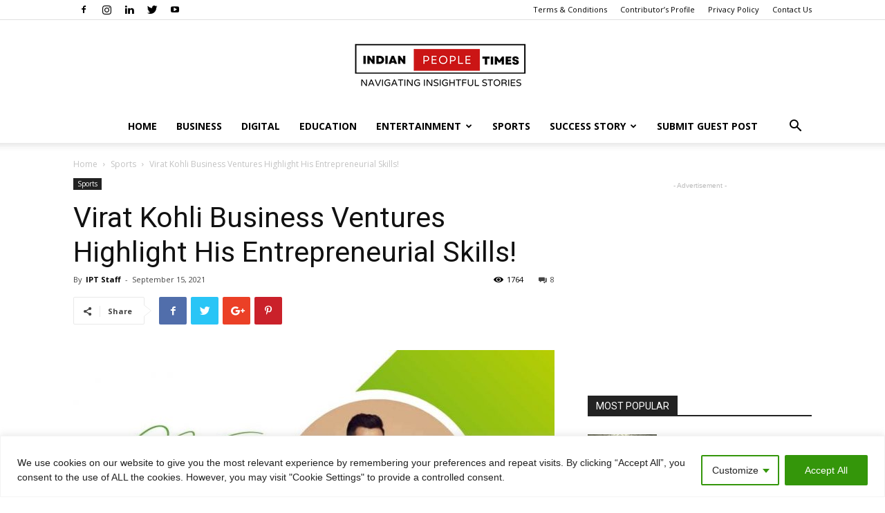

--- FILE ---
content_type: text/html; charset=UTF-8
request_url: https://www.indianpeopletimes.com/sports/virat-kohli-business-ventures-highlight-his-entrepreneurial-skills/
body_size: 39570
content:
<!doctype html >
<!--[if IE 8]>    <html class="ie8" lang="en"> <![endif]-->
<!--[if IE 9]>    <html class="ie9" lang="en"> <![endif]-->
<!--[if gt IE 8]><!--> <html lang="en-US" prefix="og: http://ogp.me/ns#"> <!--<![endif]-->
<head>
    
    <meta charset="UTF-8" />
    <meta name="viewport" content="width=device-width, initial-scale=1.0">
    <link rel="pingback" href="https://www.indianpeopletimes.com/xmlrpc.php" />
    <meta name='robots' content='max-image-preview:large' />
	<style>img:is([sizes="auto" i], [sizes^="auto," i]) { contain-intrinsic-size: 3000px 1500px }</style>
	<meta property="og:image" content="https://www.indianpeopletimes.com/wp-content/uploads/2021/09/Virat-kohli-business.jpg" /><link rel="icon" type="image/png" href="https://www.indianpeopletimes.com/wp-content/uploads/2023/12/Indian-People-Times-300x300.png">
<!-- This site is optimized with the Yoast SEO Premium plugin v7.7.2 - https://yoast.com/wordpress/plugins/seo/ -->
<title>Virat Kohli Business Ventures Highlight His Entrepreneurial Skills!</title>
<meta name="description" content="Virat Kohli and business ventures are still somewhat clandestine to many. Kohli’s entrepreneurial skills makes him one of the known name in sports entreprenaur in india. So, fasten your seatbelts and get yourself a calculator to quantify the net worth of the man."/>
<link rel="canonical" href="https://www.indianpeopletimes.com/sports/virat-kohli-business-ventures-highlight-his-entrepreneurial-skills/" />
<meta property="og:locale" content="en_US" />
<meta property="og:type" content="article" />
<meta property="og:title" content="Virat Kohli Business Ventures Highlight His Entrepreneurial Skills!" />
<meta property="og:description" content="Virat Kohli and business ventures are still somewhat clandestine to many. Kohli’s entrepreneurial skills makes him one of the known name in sports entreprenaur in india. So, fasten your seatbelts and get yourself a calculator to quantify the net worth of the man." />
<meta property="og:url" content="https://www.indianpeopletimes.com/sports/virat-kohli-business-ventures-highlight-his-entrepreneurial-skills/" />
<meta property="og:site_name" content="Indian people times" />
<meta property="article:publisher" content="https://www.facebook.com/indianpeopletimes/" />
<meta property="article:tag" content="Business" />
<meta property="article:tag" content="chisel" />
<meta property="article:tag" content="entrepreneurship" />
<meta property="article:tag" content="net worth" />
<meta property="article:tag" content="one8" />
<meta property="article:tag" content="sports entrepreneurs in india" />
<meta property="article:tag" content="virat kohli" />
<meta property="article:tag" content="wrogn" />
<meta property="article:section" content="Sports" />
<meta property="article:published_time" content="2021-09-15T08:07:38+00:00" />
<meta property="article:modified_time" content="2021-09-15T08:07:49+00:00" />
<meta property="og:updated_time" content="2021-09-15T08:07:49+00:00" />
<meta property="og:image" content="https://www.indianpeopletimes.com/wp-content/uploads/2021/09/Virat-kohli-business.jpg" />
<meta property="og:image:secure_url" content="https://www.indianpeopletimes.com/wp-content/uploads/2021/09/Virat-kohli-business.jpg" />
<meta property="og:image:width" content="1024" />
<meta property="og:image:height" content="599" />
<meta property="og:image:alt" content="virat kohli business" />
<meta name="twitter:card" content="summary_large_image" />
<meta name="twitter:description" content="Virat Kohli and business ventures are still somewhat clandestine to many. Kohli’s entrepreneurial skills makes him one of the known name in sports entreprenaur in india. So, fasten your seatbelts and get yourself a calculator to quantify the net worth of the man." />
<meta name="twitter:title" content="Virat Kohli Business Ventures Highlight His Entrepreneurial Skills!" />
<meta name="twitter:site" content="@idianpeopletime" />
<meta name="twitter:image" content="https://www.indianpeopletimes.com/wp-content/uploads/2021/09/Virat-kohli-business.jpg" />
<meta name="twitter:creator" content="@idianpeopletime" />
<script type='application/ld+json'>{"@context":"https:\/\/schema.org","@type":"Organization","url":"https:\/\/www.indianpeopletimes.com\/","sameAs":["https:\/\/www.facebook.com\/indianpeopletimes\/","http:\/\/indianpeopletimes","https:\/\/twitter.com\/idianpeopletime"],"@id":"https:\/\/www.indianpeopletimes.com\/#organization","name":"Indian People Times","logo":"https:\/\/indianpeopletimes.com\/wp-content\/uploads\/2018\/04\/indianpeople-logo.png"}</script>
<script type='application/ld+json'>{"@context":"https:\/\/schema.org","@type":"BreadcrumbList","itemListElement":[{"@type":"ListItem","position":1,"item":{"@id":"https:\/\/www.indianpeopletimes.com\/","name":"Home"}},{"@type":"ListItem","position":2,"item":{"@id":"https:\/\/www.indianpeopletimes.com\/category\/sports\/","name":"Sports"}},{"@type":"ListItem","position":3,"item":{"@id":"https:\/\/www.indianpeopletimes.com\/sports\/virat-kohli-business-ventures-highlight-his-entrepreneurial-skills\/","name":"Virat Kohli Business Ventures Highlight His Entrepreneurial Skills!"}}]}</script>
<!-- / Yoast SEO Premium plugin. -->

<link rel='dns-prefetch' href='//fonts.googleapis.com' />
<link rel='dns-prefetch' href='//www.googletagmanager.com' />
<link rel='dns-prefetch' href='//pagead2.googlesyndication.com' />
<link rel='dns-prefetch' href='//fundingchoicesmessages.google.com' />
<link rel="alternate" type="application/rss+xml" title="Indian people times &raquo; Feed" href="https://www.indianpeopletimes.com/feed/" />
<link rel="alternate" type="application/rss+xml" title="Indian people times &raquo; Comments Feed" href="https://www.indianpeopletimes.com/comments/feed/" />
<link rel="alternate" type="application/rss+xml" title="Indian people times &raquo; Virat Kohli Business Ventures Highlight His Entrepreneurial Skills! Comments Feed" href="https://www.indianpeopletimes.com/sports/virat-kohli-business-ventures-highlight-his-entrepreneurial-skills/feed/" />
<link rel="alternate" type="application/rss+xml" title="Indian people times &raquo; Stories Feed" href="https://www.indianpeopletimes.com/web-stories/feed/"><script type="text/javascript">
/* <![CDATA[ */
window._wpemojiSettings = {"baseUrl":"https:\/\/s.w.org\/images\/core\/emoji\/16.0.1\/72x72\/","ext":".png","svgUrl":"https:\/\/s.w.org\/images\/core\/emoji\/16.0.1\/svg\/","svgExt":".svg","source":{"concatemoji":"https:\/\/www.indianpeopletimes.com\/wp-includes\/js\/wp-emoji-release.min.js?ver=6.8.3"}};
/*! This file is auto-generated */
!function(s,n){var o,i,e;function c(e){try{var t={supportTests:e,timestamp:(new Date).valueOf()};sessionStorage.setItem(o,JSON.stringify(t))}catch(e){}}function p(e,t,n){e.clearRect(0,0,e.canvas.width,e.canvas.height),e.fillText(t,0,0);var t=new Uint32Array(e.getImageData(0,0,e.canvas.width,e.canvas.height).data),a=(e.clearRect(0,0,e.canvas.width,e.canvas.height),e.fillText(n,0,0),new Uint32Array(e.getImageData(0,0,e.canvas.width,e.canvas.height).data));return t.every(function(e,t){return e===a[t]})}function u(e,t){e.clearRect(0,0,e.canvas.width,e.canvas.height),e.fillText(t,0,0);for(var n=e.getImageData(16,16,1,1),a=0;a<n.data.length;a++)if(0!==n.data[a])return!1;return!0}function f(e,t,n,a){switch(t){case"flag":return n(e,"\ud83c\udff3\ufe0f\u200d\u26a7\ufe0f","\ud83c\udff3\ufe0f\u200b\u26a7\ufe0f")?!1:!n(e,"\ud83c\udde8\ud83c\uddf6","\ud83c\udde8\u200b\ud83c\uddf6")&&!n(e,"\ud83c\udff4\udb40\udc67\udb40\udc62\udb40\udc65\udb40\udc6e\udb40\udc67\udb40\udc7f","\ud83c\udff4\u200b\udb40\udc67\u200b\udb40\udc62\u200b\udb40\udc65\u200b\udb40\udc6e\u200b\udb40\udc67\u200b\udb40\udc7f");case"emoji":return!a(e,"\ud83e\udedf")}return!1}function g(e,t,n,a){var r="undefined"!=typeof WorkerGlobalScope&&self instanceof WorkerGlobalScope?new OffscreenCanvas(300,150):s.createElement("canvas"),o=r.getContext("2d",{willReadFrequently:!0}),i=(o.textBaseline="top",o.font="600 32px Arial",{});return e.forEach(function(e){i[e]=t(o,e,n,a)}),i}function t(e){var t=s.createElement("script");t.src=e,t.defer=!0,s.head.appendChild(t)}"undefined"!=typeof Promise&&(o="wpEmojiSettingsSupports",i=["flag","emoji"],n.supports={everything:!0,everythingExceptFlag:!0},e=new Promise(function(e){s.addEventListener("DOMContentLoaded",e,{once:!0})}),new Promise(function(t){var n=function(){try{var e=JSON.parse(sessionStorage.getItem(o));if("object"==typeof e&&"number"==typeof e.timestamp&&(new Date).valueOf()<e.timestamp+604800&&"object"==typeof e.supportTests)return e.supportTests}catch(e){}return null}();if(!n){if("undefined"!=typeof Worker&&"undefined"!=typeof OffscreenCanvas&&"undefined"!=typeof URL&&URL.createObjectURL&&"undefined"!=typeof Blob)try{var e="postMessage("+g.toString()+"("+[JSON.stringify(i),f.toString(),p.toString(),u.toString()].join(",")+"));",a=new Blob([e],{type:"text/javascript"}),r=new Worker(URL.createObjectURL(a),{name:"wpTestEmojiSupports"});return void(r.onmessage=function(e){c(n=e.data),r.terminate(),t(n)})}catch(e){}c(n=g(i,f,p,u))}t(n)}).then(function(e){for(var t in e)n.supports[t]=e[t],n.supports.everything=n.supports.everything&&n.supports[t],"flag"!==t&&(n.supports.everythingExceptFlag=n.supports.everythingExceptFlag&&n.supports[t]);n.supports.everythingExceptFlag=n.supports.everythingExceptFlag&&!n.supports.flag,n.DOMReady=!1,n.readyCallback=function(){n.DOMReady=!0}}).then(function(){return e}).then(function(){var e;n.supports.everything||(n.readyCallback(),(e=n.source||{}).concatemoji?t(e.concatemoji):e.wpemoji&&e.twemoji&&(t(e.twemoji),t(e.wpemoji)))}))}((window,document),window._wpemojiSettings);
/* ]]> */
</script>

<style id='wp-emoji-styles-inline-css' type='text/css'>

	img.wp-smiley, img.emoji {
		display: inline !important;
		border: none !important;
		box-shadow: none !important;
		height: 1em !important;
		width: 1em !important;
		margin: 0 0.07em !important;
		vertical-align: -0.1em !important;
		background: none !important;
		padding: 0 !important;
	}
</style>
<link rel='stylesheet' id='wp-block-library-css' href='https://www.indianpeopletimes.com/wp-includes/css/dist/block-library/style.min.css?ver=6.8.3' type='text/css' media='all' />
<style id='classic-theme-styles-inline-css' type='text/css'>
/*! This file is auto-generated */
.wp-block-button__link{color:#fff;background-color:#32373c;border-radius:9999px;box-shadow:none;text-decoration:none;padding:calc(.667em + 2px) calc(1.333em + 2px);font-size:1.125em}.wp-block-file__button{background:#32373c;color:#fff;text-decoration:none}
</style>
<style id='global-styles-inline-css' type='text/css'>
:root{--wp--preset--aspect-ratio--square: 1;--wp--preset--aspect-ratio--4-3: 4/3;--wp--preset--aspect-ratio--3-4: 3/4;--wp--preset--aspect-ratio--3-2: 3/2;--wp--preset--aspect-ratio--2-3: 2/3;--wp--preset--aspect-ratio--16-9: 16/9;--wp--preset--aspect-ratio--9-16: 9/16;--wp--preset--color--black: #000000;--wp--preset--color--cyan-bluish-gray: #abb8c3;--wp--preset--color--white: #ffffff;--wp--preset--color--pale-pink: #f78da7;--wp--preset--color--vivid-red: #cf2e2e;--wp--preset--color--luminous-vivid-orange: #ff6900;--wp--preset--color--luminous-vivid-amber: #fcb900;--wp--preset--color--light-green-cyan: #7bdcb5;--wp--preset--color--vivid-green-cyan: #00d084;--wp--preset--color--pale-cyan-blue: #8ed1fc;--wp--preset--color--vivid-cyan-blue: #0693e3;--wp--preset--color--vivid-purple: #9b51e0;--wp--preset--gradient--vivid-cyan-blue-to-vivid-purple: linear-gradient(135deg,rgba(6,147,227,1) 0%,rgb(155,81,224) 100%);--wp--preset--gradient--light-green-cyan-to-vivid-green-cyan: linear-gradient(135deg,rgb(122,220,180) 0%,rgb(0,208,130) 100%);--wp--preset--gradient--luminous-vivid-amber-to-luminous-vivid-orange: linear-gradient(135deg,rgba(252,185,0,1) 0%,rgba(255,105,0,1) 100%);--wp--preset--gradient--luminous-vivid-orange-to-vivid-red: linear-gradient(135deg,rgba(255,105,0,1) 0%,rgb(207,46,46) 100%);--wp--preset--gradient--very-light-gray-to-cyan-bluish-gray: linear-gradient(135deg,rgb(238,238,238) 0%,rgb(169,184,195) 100%);--wp--preset--gradient--cool-to-warm-spectrum: linear-gradient(135deg,rgb(74,234,220) 0%,rgb(151,120,209) 20%,rgb(207,42,186) 40%,rgb(238,44,130) 60%,rgb(251,105,98) 80%,rgb(254,248,76) 100%);--wp--preset--gradient--blush-light-purple: linear-gradient(135deg,rgb(255,206,236) 0%,rgb(152,150,240) 100%);--wp--preset--gradient--blush-bordeaux: linear-gradient(135deg,rgb(254,205,165) 0%,rgb(254,45,45) 50%,rgb(107,0,62) 100%);--wp--preset--gradient--luminous-dusk: linear-gradient(135deg,rgb(255,203,112) 0%,rgb(199,81,192) 50%,rgb(65,88,208) 100%);--wp--preset--gradient--pale-ocean: linear-gradient(135deg,rgb(255,245,203) 0%,rgb(182,227,212) 50%,rgb(51,167,181) 100%);--wp--preset--gradient--electric-grass: linear-gradient(135deg,rgb(202,248,128) 0%,rgb(113,206,126) 100%);--wp--preset--gradient--midnight: linear-gradient(135deg,rgb(2,3,129) 0%,rgb(40,116,252) 100%);--wp--preset--font-size--small: 13px;--wp--preset--font-size--medium: 20px;--wp--preset--font-size--large: 36px;--wp--preset--font-size--x-large: 42px;--wp--preset--spacing--20: 0.44rem;--wp--preset--spacing--30: 0.67rem;--wp--preset--spacing--40: 1rem;--wp--preset--spacing--50: 1.5rem;--wp--preset--spacing--60: 2.25rem;--wp--preset--spacing--70: 3.38rem;--wp--preset--spacing--80: 5.06rem;--wp--preset--shadow--natural: 6px 6px 9px rgba(0, 0, 0, 0.2);--wp--preset--shadow--deep: 12px 12px 50px rgba(0, 0, 0, 0.4);--wp--preset--shadow--sharp: 6px 6px 0px rgba(0, 0, 0, 0.2);--wp--preset--shadow--outlined: 6px 6px 0px -3px rgba(255, 255, 255, 1), 6px 6px rgba(0, 0, 0, 1);--wp--preset--shadow--crisp: 6px 6px 0px rgba(0, 0, 0, 1);}:where(.is-layout-flex){gap: 0.5em;}:where(.is-layout-grid){gap: 0.5em;}body .is-layout-flex{display: flex;}.is-layout-flex{flex-wrap: wrap;align-items: center;}.is-layout-flex > :is(*, div){margin: 0;}body .is-layout-grid{display: grid;}.is-layout-grid > :is(*, div){margin: 0;}:where(.wp-block-columns.is-layout-flex){gap: 2em;}:where(.wp-block-columns.is-layout-grid){gap: 2em;}:where(.wp-block-post-template.is-layout-flex){gap: 1.25em;}:where(.wp-block-post-template.is-layout-grid){gap: 1.25em;}.has-black-color{color: var(--wp--preset--color--black) !important;}.has-cyan-bluish-gray-color{color: var(--wp--preset--color--cyan-bluish-gray) !important;}.has-white-color{color: var(--wp--preset--color--white) !important;}.has-pale-pink-color{color: var(--wp--preset--color--pale-pink) !important;}.has-vivid-red-color{color: var(--wp--preset--color--vivid-red) !important;}.has-luminous-vivid-orange-color{color: var(--wp--preset--color--luminous-vivid-orange) !important;}.has-luminous-vivid-amber-color{color: var(--wp--preset--color--luminous-vivid-amber) !important;}.has-light-green-cyan-color{color: var(--wp--preset--color--light-green-cyan) !important;}.has-vivid-green-cyan-color{color: var(--wp--preset--color--vivid-green-cyan) !important;}.has-pale-cyan-blue-color{color: var(--wp--preset--color--pale-cyan-blue) !important;}.has-vivid-cyan-blue-color{color: var(--wp--preset--color--vivid-cyan-blue) !important;}.has-vivid-purple-color{color: var(--wp--preset--color--vivid-purple) !important;}.has-black-background-color{background-color: var(--wp--preset--color--black) !important;}.has-cyan-bluish-gray-background-color{background-color: var(--wp--preset--color--cyan-bluish-gray) !important;}.has-white-background-color{background-color: var(--wp--preset--color--white) !important;}.has-pale-pink-background-color{background-color: var(--wp--preset--color--pale-pink) !important;}.has-vivid-red-background-color{background-color: var(--wp--preset--color--vivid-red) !important;}.has-luminous-vivid-orange-background-color{background-color: var(--wp--preset--color--luminous-vivid-orange) !important;}.has-luminous-vivid-amber-background-color{background-color: var(--wp--preset--color--luminous-vivid-amber) !important;}.has-light-green-cyan-background-color{background-color: var(--wp--preset--color--light-green-cyan) !important;}.has-vivid-green-cyan-background-color{background-color: var(--wp--preset--color--vivid-green-cyan) !important;}.has-pale-cyan-blue-background-color{background-color: var(--wp--preset--color--pale-cyan-blue) !important;}.has-vivid-cyan-blue-background-color{background-color: var(--wp--preset--color--vivid-cyan-blue) !important;}.has-vivid-purple-background-color{background-color: var(--wp--preset--color--vivid-purple) !important;}.has-black-border-color{border-color: var(--wp--preset--color--black) !important;}.has-cyan-bluish-gray-border-color{border-color: var(--wp--preset--color--cyan-bluish-gray) !important;}.has-white-border-color{border-color: var(--wp--preset--color--white) !important;}.has-pale-pink-border-color{border-color: var(--wp--preset--color--pale-pink) !important;}.has-vivid-red-border-color{border-color: var(--wp--preset--color--vivid-red) !important;}.has-luminous-vivid-orange-border-color{border-color: var(--wp--preset--color--luminous-vivid-orange) !important;}.has-luminous-vivid-amber-border-color{border-color: var(--wp--preset--color--luminous-vivid-amber) !important;}.has-light-green-cyan-border-color{border-color: var(--wp--preset--color--light-green-cyan) !important;}.has-vivid-green-cyan-border-color{border-color: var(--wp--preset--color--vivid-green-cyan) !important;}.has-pale-cyan-blue-border-color{border-color: var(--wp--preset--color--pale-cyan-blue) !important;}.has-vivid-cyan-blue-border-color{border-color: var(--wp--preset--color--vivid-cyan-blue) !important;}.has-vivid-purple-border-color{border-color: var(--wp--preset--color--vivid-purple) !important;}.has-vivid-cyan-blue-to-vivid-purple-gradient-background{background: var(--wp--preset--gradient--vivid-cyan-blue-to-vivid-purple) !important;}.has-light-green-cyan-to-vivid-green-cyan-gradient-background{background: var(--wp--preset--gradient--light-green-cyan-to-vivid-green-cyan) !important;}.has-luminous-vivid-amber-to-luminous-vivid-orange-gradient-background{background: var(--wp--preset--gradient--luminous-vivid-amber-to-luminous-vivid-orange) !important;}.has-luminous-vivid-orange-to-vivid-red-gradient-background{background: var(--wp--preset--gradient--luminous-vivid-orange-to-vivid-red) !important;}.has-very-light-gray-to-cyan-bluish-gray-gradient-background{background: var(--wp--preset--gradient--very-light-gray-to-cyan-bluish-gray) !important;}.has-cool-to-warm-spectrum-gradient-background{background: var(--wp--preset--gradient--cool-to-warm-spectrum) !important;}.has-blush-light-purple-gradient-background{background: var(--wp--preset--gradient--blush-light-purple) !important;}.has-blush-bordeaux-gradient-background{background: var(--wp--preset--gradient--blush-bordeaux) !important;}.has-luminous-dusk-gradient-background{background: var(--wp--preset--gradient--luminous-dusk) !important;}.has-pale-ocean-gradient-background{background: var(--wp--preset--gradient--pale-ocean) !important;}.has-electric-grass-gradient-background{background: var(--wp--preset--gradient--electric-grass) !important;}.has-midnight-gradient-background{background: var(--wp--preset--gradient--midnight) !important;}.has-small-font-size{font-size: var(--wp--preset--font-size--small) !important;}.has-medium-font-size{font-size: var(--wp--preset--font-size--medium) !important;}.has-large-font-size{font-size: var(--wp--preset--font-size--large) !important;}.has-x-large-font-size{font-size: var(--wp--preset--font-size--x-large) !important;}
:where(.wp-block-post-template.is-layout-flex){gap: 1.25em;}:where(.wp-block-post-template.is-layout-grid){gap: 1.25em;}
:where(.wp-block-columns.is-layout-flex){gap: 2em;}:where(.wp-block-columns.is-layout-grid){gap: 2em;}
:root :where(.wp-block-pullquote){font-size: 1.5em;line-height: 1.6;}
</style>
<link rel='stylesheet' id='contact-form-7-css' href='https://www.indianpeopletimes.com/wp-content/plugins/contact-form-7/includes/css/styles.css?ver=5.9.6' type='text/css' media='all' />
<link rel='stylesheet' id='tppviews-css' href='https://www.indianpeopletimes.com/wp-content/plugins/tp-postviews-count-popular-posts-widgets/public/css/tppviews.css?ver=6.8.3' type='text/css' media='all' />
<link rel='stylesheet' id='ez-toc-css' href='https://www.indianpeopletimes.com/wp-content/plugins/easy-table-of-contents/assets/css/screen.min.css?ver=2.0.69.1' type='text/css' media='all' />
<style id='ez-toc-inline-css' type='text/css'>
div#ez-toc-container .ez-toc-title {font-size: 120%;}div#ez-toc-container .ez-toc-title {font-weight: 500;}div#ez-toc-container ul li {font-size: 95%;}div#ez-toc-container ul li {font-weight: 500;}div#ez-toc-container nav ul ul li {font-size: 90%;}div#ez-toc-container {width: 100%;}
.ez-toc-container-direction {direction: ltr;}.ez-toc-counter ul{counter-reset: item ;}.ez-toc-counter nav ul li a::before {content: counters(item, '.', decimal) '. ';display: inline-block;counter-increment: item;flex-grow: 0;flex-shrink: 0;margin-right: .2em; float: left; }.ez-toc-widget-direction {direction: ltr;}.ez-toc-widget-container ul{counter-reset: item ;}.ez-toc-widget-container nav ul li a::before {content: counters(item, '.', decimal) '. ';display: inline-block;counter-increment: item;flex-grow: 0;flex-shrink: 0;margin-right: .2em; float: left; }
</style>
<link rel='stylesheet' id='google-fonts-style-css' href='https://fonts.googleapis.com/css?family=Open+Sans%3A300italic%2C400%2C400italic%2C600%2C600italic%2C700%7CRoboto%3A300%2C400%2C400italic%2C500%2C500italic%2C700%2C900&#038;ver=9.2' type='text/css' media='all' />
<link rel='stylesheet' id='js_composer_front-css' href='https://www.indianpeopletimes.com/wp-content/plugins/js_composer/assets/css/js_composer.min.css?ver=5.1.1' type='text/css' media='all' />
<link rel='stylesheet' id='td-theme-css' href='https://www.indianpeopletimes.com/wp-content/themes/Newspaper/style.css?ver=9.2' type='text/css' media='all' />
<script type="text/javascript" id="cookie-law-info-js-extra">
/* <![CDATA[ */
var _ckyConfig = {"_ipData":[],"_assetsURL":"https:\/\/www.indianpeopletimes.com\/wp-content\/plugins\/cookie-law-info\/lite\/frontend\/images\/","_publicURL":"https:\/\/www.indianpeopletimes.com","_expiry":"365","_categories":[{"name":"Necessary","slug":"necessary","isNecessary":true,"ccpaDoNotSell":true,"cookies":[],"active":true,"defaultConsent":{"gdpr":true,"ccpa":true}},{"name":"Functional","slug":"functional","isNecessary":false,"ccpaDoNotSell":true,"cookies":[],"active":true,"defaultConsent":{"gdpr":false,"ccpa":false}},{"name":"Analytics","slug":"analytics","isNecessary":false,"ccpaDoNotSell":true,"cookies":[],"active":true,"defaultConsent":{"gdpr":false,"ccpa":false}},{"name":"Performance","slug":"performance","isNecessary":false,"ccpaDoNotSell":true,"cookies":[],"active":true,"defaultConsent":{"gdpr":false,"ccpa":false}},{"name":"Advertisement","slug":"advertisement","isNecessary":false,"ccpaDoNotSell":true,"cookies":[],"active":true,"defaultConsent":{"gdpr":false,"ccpa":false}}],"_activeLaw":"gdpr","_rootDomain":"","_block":"1","_showBanner":"1","_bannerConfig":{"settings":{"type":"classic","preferenceCenterType":"pushdown","position":"bottom","applicableLaw":"gdpr"},"behaviours":{"reloadBannerOnAccept":false,"loadAnalyticsByDefault":false,"animations":{"onLoad":"animate","onHide":"sticky"}},"config":{"revisitConsent":{"status":true,"tag":"revisit-consent","position":"bottom-left","meta":{"url":"#"},"styles":{"background-color":"#C21629"},"elements":{"title":{"type":"text","tag":"revisit-consent-title","status":true,"styles":{"color":"#0056a7"}}}},"preferenceCenter":{"toggle":{"status":true,"tag":"detail-category-toggle","type":"toggle","states":{"active":{"styles":{"background-color":"#1863DC"}},"inactive":{"styles":{"background-color":"#D0D5D2"}}}}},"categoryPreview":{"status":false,"toggle":{"status":true,"tag":"detail-category-preview-toggle","type":"toggle","states":{"active":{"styles":{"background-color":"#1863DC"}},"inactive":{"styles":{"background-color":"#D0D5D2"}}}}},"videoPlaceholder":{"status":true,"styles":{"background-color":"#F20D0D","border-color":"#F20D0D","color":"#ffffff"}},"readMore":{"status":false,"tag":"readmore-button","type":"link","meta":{"noFollow":true,"newTab":true},"styles":{"color":"#1863DC","background-color":"transparent","border-color":"transparent"}},"auditTable":{"status":true},"optOption":{"status":true,"toggle":{"status":true,"tag":"optout-option-toggle","type":"toggle","states":{"active":{"styles":{"background-color":"#1863dc"}},"inactive":{"styles":{"background-color":"#FFFFFF"}}}}}}},"_version":"3.2.7","_logConsent":"1","_tags":[{"tag":"accept-button","styles":{"color":"#FFFFFF","background-color":"#34960A","border-color":"#34960A"}},{"tag":"reject-button","styles":{"color":"#34960A","background-color":"transparent","border-color":"#34960A"}},{"tag":"settings-button","styles":{"color":"#212121","background-color":"transparent","border-color":"#34960A"}},{"tag":"readmore-button","styles":{"color":"#1863DC","background-color":"transparent","border-color":"transparent"}},{"tag":"donotsell-button","styles":{"color":"#1863DC","background-color":"transparent","border-color":"transparent"}},{"tag":"accept-button","styles":{"color":"#FFFFFF","background-color":"#34960A","border-color":"#34960A"}},{"tag":"revisit-consent","styles":{"background-color":"#C21629"}}],"_shortCodes":[{"key":"cky_readmore","content":"<a href=\"https:\/\/www.indianpeopletimes.com\/privacy-policy\/\" class=\"cky-policy\" aria-label=\"Cookie Policy\" target=\"_blank\" rel=\"noopener\" data-cky-tag=\"readmore-button\">Cookie Policy<\/a>","tag":"readmore-button","status":false,"attributes":{"rel":"nofollow","target":"_blank"}},{"key":"cky_show_desc","content":"<button class=\"cky-show-desc-btn\" data-cky-tag=\"show-desc-button\" aria-label=\"Show more\">Show more<\/button>","tag":"show-desc-button","status":true,"attributes":[]},{"key":"cky_hide_desc","content":"<button class=\"cky-show-desc-btn\" data-cky-tag=\"hide-desc-button\" aria-label=\"Show less\">Show less<\/button>","tag":"hide-desc-button","status":true,"attributes":[]},{"key":"cky_category_toggle_label","content":"[cky_{{status}}_category_label] [cky_preference_{{category_slug}}_title]","tag":"","status":true,"attributes":[]},{"key":"cky_enable_category_label","content":"Enable","tag":"","status":true,"attributes":[]},{"key":"cky_disable_category_label","content":"Disable","tag":"","status":true,"attributes":[]},{"key":"cky_video_placeholder","content":"<div class=\"video-placeholder-normal\" data-cky-tag=\"video-placeholder\" id=\"[UNIQUEID]\"><p class=\"video-placeholder-text-normal\" data-cky-tag=\"placeholder-title\">Please accept cookies to access this content<\/p><\/div>","tag":"","status":true,"attributes":[]},{"key":"cky_enable_optout_label","content":"Enable","tag":"","status":true,"attributes":[]},{"key":"cky_disable_optout_label","content":"Disable","tag":"","status":true,"attributes":[]},{"key":"cky_optout_toggle_label","content":"[cky_{{status}}_optout_label] [cky_optout_option_title]","tag":"","status":true,"attributes":[]},{"key":"cky_optout_option_title","content":"Do Not Sell or Share My Personal Information","tag":"","status":true,"attributes":[]},{"key":"cky_optout_close_label","content":"Close","tag":"","status":true,"attributes":[]}],"_rtl":"","_language":"en","_providersToBlock":[]};
var _ckyStyles = {"css":".cky-hide{display: none;}.cky-btn-revisit-wrapper{display: flex; align-items: center; justify-content: center; background: #0056a7; width: 45px; height: 45px; border-radius: 50%; position: fixed; z-index: 999999; cursor: pointer;}.cky-revisit-bottom-left{bottom: 15px; left: 15px;}.cky-revisit-bottom-right{bottom: 15px; right: 15px;}.cky-btn-revisit-wrapper .cky-btn-revisit{display: flex; align-items: center; justify-content: center; background: none; border: none; cursor: pointer; position: relative; margin: 0; padding: 0;}.cky-btn-revisit-wrapper .cky-btn-revisit img{max-width: fit-content; margin: 0; height: 30px; width: 30px;}.cky-revisit-bottom-left:hover::before{content: attr(data-tooltip); position: absolute; background: #4E4B66; color: #ffffff; left: calc(100% + 7px); font-size: 12px; line-height: 16px; width: max-content; padding: 4px 8px; border-radius: 4px;}.cky-revisit-bottom-left:hover::after{position: absolute; content: \"\"; border: 5px solid transparent; left: calc(100% + 2px); border-left-width: 0; border-right-color: #4E4B66;}.cky-revisit-bottom-right:hover::before{content: attr(data-tooltip); position: absolute; background: #4E4B66; color: #ffffff; right: calc(100% + 7px); font-size: 12px; line-height: 16px; width: max-content; padding: 4px 8px; border-radius: 4px;}.cky-revisit-bottom-right:hover::after{position: absolute; content: \"\"; border: 5px solid transparent; right: calc(100% + 2px); border-right-width: 0; border-left-color: #4E4B66;}.cky-revisit-hide{display: none;}.cky-consent-container{position: fixed; width: 100%; box-sizing: border-box; z-index: 9999999;}.cky-classic-bottom{bottom: 0; left: 0;}.cky-classic-top{top: 0; left: 0;}.cky-consent-container .cky-consent-bar{background: #ffffff; border: 1px solid; padding: 16.5px 24px; box-shadow: 0 -1px 10px 0 #acabab4d;}.cky-consent-bar .cky-banner-btn-close{position: absolute; right: 9px; top: 5px; background: none; border: none; cursor: pointer; padding: 0; margin: 0; height: auto; width: auto; min-height: 0; line-height: 0; text-shadow: none; box-shadow: none;}.cky-consent-bar .cky-banner-btn-close img{width: 9px; height: 9px; margin: 0;}.cky-custom-brand-logo-wrapper .cky-custom-brand-logo{width: 100px; height: auto; margin: 0 0 10px 0;}.cky-notice .cky-title{color: #212121; font-weight: 700; font-size: 18px; line-height: 24px; margin: 0 0 10px 0;}.cky-notice-group{display: flex; justify-content: space-between; align-items: center;}.cky-notice-des *{font-size: 14px;}.cky-notice-des{color: #212121; font-size: 14px; line-height: 24px; font-weight: 400;}.cky-notice-des img{height: 25px; width: 25px;}.cky-consent-bar .cky-notice-des p{color: inherit; margin-top: 0; overflow-wrap: break-word;}.cky-notice-des p:last-child{margin-bottom: 0;}.cky-notice-des a.cky-policy,.cky-notice-des button.cky-policy{font-size: 14px; color: #1863dc; white-space: nowrap; cursor: pointer; background: transparent; border: 1px solid; text-decoration: underline;}.cky-notice-des button.cky-policy{padding: 0;}.cky-notice-des a.cky-policy:focus-visible,.cky-consent-bar .cky-banner-btn-close:focus-visible,.cky-notice-des button.cky-policy:focus-visible,.cky-category-direct-switch input[type=\"checkbox\"]:focus-visible,.cky-preference-content-wrapper .cky-show-desc-btn:focus-visible,.cky-accordion-header .cky-accordion-btn:focus-visible,.cky-switch input[type=\"checkbox\"]:focus-visible,.cky-footer-wrapper a:focus-visible,.cky-btn:focus-visible{outline: 2px solid #1863dc; outline-offset: 2px;}.cky-btn:focus:not(:focus-visible),.cky-accordion-header .cky-accordion-btn:focus:not(:focus-visible),.cky-preference-content-wrapper .cky-show-desc-btn:focus:not(:focus-visible),.cky-btn-revisit-wrapper .cky-btn-revisit:focus:not(:focus-visible),.cky-preference-header .cky-btn-close:focus:not(:focus-visible),.cky-banner-btn-close:focus:not(:focus-visible){outline: 0;}button.cky-show-desc-btn:not(:hover):not(:active){color: #1863dc; background: transparent;}button.cky-accordion-btn:not(:hover):not(:active),button.cky-banner-btn-close:not(:hover):not(:active),button.cky-btn-close:not(:hover):not(:active),button.cky-btn-revisit:not(:hover):not(:active){background: transparent;}.cky-consent-bar button:hover,.cky-modal.cky-modal-open button:hover,.cky-consent-bar button:focus,.cky-modal.cky-modal-open button:focus{text-decoration: none;}.cky-notice-btn-wrapper{display: flex; justify-content: center; align-items: center; margin-left: 15px;}.cky-notice-btn-wrapper .cky-btn{text-shadow: none; box-shadow: none;}.cky-btn{font-size: 14px; font-family: inherit; line-height: 24px; padding: 8px 27px; font-weight: 500; margin: 0 8px 0 0; border-radius: 2px; white-space: nowrap; cursor: pointer; text-align: center; text-transform: none; min-height: 0;}.cky-btn:hover{opacity: 0.8;}.cky-btn-customize{color: #1863dc; background: transparent; border: 2px solid; border-color: #1863dc; padding: 8px 28px 8px 14px; position: relative;}.cky-btn-reject{color: #1863dc; background: transparent; border: 2px solid #1863dc;}.cky-btn-accept{background: #1863dc; color: #ffffff; border: 2px solid #1863dc;}.cky-consent-bar .cky-btn-customize::after{position: absolute; content: \"\"; display: inline-block; top: 18px; right: 12px; border-left: 5px solid transparent; border-right: 5px solid transparent; border-top: 6px solid; border-top-color: inherit;}.cky-consent-container.cky-consent-bar-expand .cky-btn-customize::after{transform: rotate(-180deg);}.cky-btn:last-child{margin-right: 0;}@media (max-width: 768px){.cky-notice-group{display: block;}.cky-notice-btn-wrapper{margin: 0;}.cky-notice-btn-wrapper{flex-wrap: wrap;}.cky-notice-btn-wrapper .cky-btn{flex: auto; max-width: 100%; margin-top: 10px; white-space: unset;}}@media (max-width: 576px){.cky-btn-accept{order: 1; width: 100%;}.cky-btn-customize{order: 2;}.cky-btn-reject{order: 3; margin-right: 0;}.cky-consent-container.cky-consent-bar-expand .cky-consent-bar{display: none;}.cky-consent-container .cky-consent-bar{padding: 16.5px 0;}.cky-custom-brand-logo-wrapper .cky-custom-brand-logo, .cky-notice .cky-title, .cky-notice-des, .cky-notice-btn-wrapper, .cky-category-direct-preview-wrapper{padding: 0 24px;}.cky-notice-des{max-height: 40vh; overflow-y: scroll;}}@media (max-width: 352px){.cky-notice .cky-title{font-size: 16px;}.cky-notice-des *{font-size: 12px;}.cky-notice-des, .cky-btn, .cky-notice-des a.cky-policy{font-size: 12px;}}.cky-preference-wrapper{display: none;}.cky-consent-container.cky-classic-bottom.cky-consent-bar-expand{animation: cky-classic-expand 1s;}.cky-consent-container.cky-classic-bottom.cky-consent-bar-expand .cky-preference-wrapper{display: block;}@keyframes cky-classic-expand{0%{transform: translateY(50%);}100%{transform: translateY(0%);}}.cky-consent-container.cky-classic-top .cky-preference-wrapper{animation: cky-classic-top-expand 1s;}.cky-consent-container.cky-classic-top.cky-consent-bar-expand .cky-preference-wrapper{display: block;}@keyframes cky-classic-top-expand{0%{opacity: 0; transform: translateY(-50%);}50%{opacity: 0;}100%{opacity: 1; transform: translateY(0%);}}.cky-preference{padding: 0 24px; color: #212121; overflow-y: scroll; max-height: 48vh;}.cky-preference-center,.cky-preference,.cky-preference-header,.cky-footer-wrapper{background-color: inherit;}.cky-preference-center,.cky-preference,.cky-preference-body-wrapper,.cky-accordion-wrapper{color: inherit;}.cky-preference-header .cky-btn-close{cursor: pointer; vertical-align: middle; padding: 0; margin: 0; display: none; background: none; border: none; height: auto; width: auto; min-height: 0; line-height: 0; box-shadow: none; text-shadow: none;}.cky-preference-header .cky-btn-close img{margin: 0; height: 10px; width: 10px;}.cky-preference-header{margin: 16px 0 0 0; display: flex; align-items: center; justify-content: space-between;}.cky-preference-header .cky-preference-title{font-size: 18px; font-weight: 700; line-height: 24px;}.cky-preference-content-wrapper *{font-size: 14px;}.cky-preference-content-wrapper{font-size: 14px; line-height: 24px; font-weight: 400; padding: 12px 0; border-bottom: 1px solid;}.cky-preference-content-wrapper img{height: 25px; width: 25px;}.cky-preference-content-wrapper .cky-show-desc-btn{font-size: 14px; font-family: inherit; color: #1863dc; text-decoration: none; line-height: 24px; padding: 0; margin: 0; white-space: nowrap; cursor: pointer; background: transparent; border-color: transparent; text-transform: none; min-height: 0; text-shadow: none; box-shadow: none;}.cky-preference-body-wrapper .cky-preference-content-wrapper p{color: inherit; margin-top: 0;}.cky-accordion-wrapper{margin-bottom: 10px;}.cky-accordion{border-bottom: 1px solid;}.cky-accordion:last-child{border-bottom: none;}.cky-accordion .cky-accordion-item{display: flex; margin-top: 10px;}.cky-accordion .cky-accordion-body{display: none;}.cky-accordion.cky-accordion-active .cky-accordion-body{display: block; padding: 0 22px; margin-bottom: 16px;}.cky-accordion-header-wrapper{cursor: pointer; width: 100%;}.cky-accordion-item .cky-accordion-header{display: flex; justify-content: space-between; align-items: center;}.cky-accordion-header .cky-accordion-btn{font-size: 16px; font-family: inherit; color: #212121; line-height: 24px; background: none; border: none; font-weight: 700; padding: 0; margin: 0; cursor: pointer; text-transform: none; min-height: 0; text-shadow: none; box-shadow: none;}.cky-accordion-header .cky-always-active{color: #008000; font-weight: 600; line-height: 24px; font-size: 14px;}.cky-accordion-header-des *{font-size: 14px;}.cky-accordion-header-des{color: #212121; font-size: 14px; line-height: 24px; margin: 10px 0 16px 0;}.cky-accordion-header-wrapper .cky-accordion-header-des p{color: inherit; margin-top: 0;}.cky-accordion-chevron{margin-right: 22px; position: relative; cursor: pointer;}.cky-accordion-chevron-hide{display: none;}.cky-accordion .cky-accordion-chevron i::before{content: \"\"; position: absolute; border-right: 1.4px solid; border-bottom: 1.4px solid; border-color: inherit; height: 6px; width: 6px; -webkit-transform: rotate(-45deg); -moz-transform: rotate(-45deg); -ms-transform: rotate(-45deg); -o-transform: rotate(-45deg); transform: rotate(-45deg); transition: all 0.2s ease-in-out; top: 8px;}.cky-accordion.cky-accordion-active .cky-accordion-chevron i::before{-webkit-transform: rotate(45deg); -moz-transform: rotate(45deg); -ms-transform: rotate(45deg); -o-transform: rotate(45deg); transform: rotate(45deg);}.cky-audit-table{background: #f4f4f4; border-radius: 6px;}.cky-audit-table .cky-empty-cookies-text{color: inherit; font-size: 12px; line-height: 24px; margin: 0; padding: 10px;}.cky-audit-table .cky-cookie-des-table{font-size: 12px; line-height: 24px; font-weight: normal; padding: 15px 10px; border-bottom: 1px solid; border-bottom-color: inherit; margin: 0;}.cky-audit-table .cky-cookie-des-table:last-child{border-bottom: none;}.cky-audit-table .cky-cookie-des-table li{list-style-type: none; display: flex; padding: 3px 0;}.cky-audit-table .cky-cookie-des-table li:first-child{padding-top: 0;}.cky-cookie-des-table li div:first-child{width: 100px; font-weight: 600; word-break: break-word; word-wrap: break-word;}.cky-cookie-des-table li div:last-child{flex: 1; word-break: break-word; word-wrap: break-word; margin-left: 8px;}.cky-cookie-des-table li div:last-child p{color: inherit; margin-top: 0;}.cky-cookie-des-table li div:last-child p:last-child{margin-bottom: 0;}.cky-prefrence-btn-wrapper{display: flex; align-items: center; justify-content: flex-end; padding: 18px 24px; border-top: 1px solid;}.cky-prefrence-btn-wrapper .cky-btn{text-shadow: none; box-shadow: none;}.cky-category-direct-preview-btn-wrapper .cky-btn-preferences{text-shadow: none; box-shadow: none;}.cky-prefrence-btn-wrapper .cky-btn-accept,.cky-prefrence-btn-wrapper .cky-btn-reject{display: none;}.cky-btn-preferences{color: #1863dc; background: transparent; border: 2px solid #1863dc;}.cky-footer-wrapper{position: relative;}.cky-footer-shadow{display: block; width: 100%; height: 40px; background: linear-gradient(180deg, rgba(255, 255, 255, 0) 0%, #ffffff 100%); position: absolute; bottom: 100%;}.cky-preference-center,.cky-preference,.cky-preference-body-wrapper,.cky-preference-content-wrapper,.cky-accordion-wrapper,.cky-accordion,.cky-footer-wrapper,.cky-prefrence-btn-wrapper{border-color: inherit;}@media (max-width: 768px){.cky-preference{max-height: 35vh;}}@media (max-width: 576px){.cky-consent-bar-hide{display: none;}.cky-preference{max-height: 100vh; padding: 0;}.cky-preference-body-wrapper{padding: 60px 24px 200px;}.cky-preference-body-wrapper-reject-hide{padding: 60px 24px 165px;}.cky-preference-header{position: fixed; width: 100%; box-sizing: border-box; z-index: 999999999; margin: 0; padding: 16px 24px; border-bottom: 1px solid #f4f4f4;}.cky-preference-header .cky-btn-close{display: block;}.cky-prefrence-btn-wrapper{display: block;}.cky-accordion.cky-accordion-active .cky-accordion-body{padding-right: 0;}.cky-prefrence-btn-wrapper .cky-btn{width: 100%; margin-top: 10px; margin-right: 0;}.cky-prefrence-btn-wrapper .cky-btn:first-child{margin-top: 0;}.cky-accordion:last-child{padding-bottom: 20px;}.cky-prefrence-btn-wrapper .cky-btn-accept, .cky-prefrence-btn-wrapper .cky-btn-reject{display: block;}.cky-footer-wrapper{position: fixed; bottom: 0; width: 100%;}}@media (max-width: 425px){.cky-accordion-chevron{margin-right: 15px;}.cky-accordion.cky-accordion-active .cky-accordion-body{padding: 0 15px;}}@media (max-width: 352px){.cky-preference-header .cky-preference-title{font-size: 16px;}.cky-preference-content-wrapper *, .cky-accordion-header-des *{font-size: 12px;}.cky-accordion-header-des, .cky-preference-content-wrapper, .cky-preference-content-wrapper .cky-show-desc-btn{font-size: 12px;}.cky-accordion-header .cky-accordion-btn{font-size: 14px;}}.cky-category-direct-preview-wrapper{display: flex; flex-wrap: wrap; align-items: center; justify-content: space-between; margin-top: 16px;}.cky-category-direct-preview{display: flex; flex-wrap: wrap; align-items: center; font-size: 14px; font-weight: 600; line-height: 24px; color: #212121;}.cky-category-direct-preview-section{width: 100%; display: flex; justify-content: space-between; flex-wrap: wrap;}.cky-category-direct-item{display: flex; margin: 0 30px 10px 0; cursor: pointer;}.cky-category-direct-item label{font-size: 14px; font-weight: 600; margin-right: 10px; cursor: pointer; word-break: break-word;}.cky-category-direct-switch input[type=\"checkbox\"]{display: inline-block; position: relative; width: 33px; height: 18px; margin: 0; background: #d0d5d2; -webkit-appearance: none; border-radius: 50px; border: none; cursor: pointer; vertical-align: middle; outline: 0; top: 0;}.cky-category-direct-switch input[type=\"checkbox\"]:checked{background: #1863dc;}.cky-category-direct-switch input[type=\"checkbox\"]:before{position: absolute; content: \"\"; height: 15px; width: 15px; left: 2px; bottom: 2px; margin: 0; border-radius: 50%; background-color: white; -webkit-transition: 0.4s; transition: 0.4s;}.cky-category-direct-switch input[type=\"checkbox\"]:checked:before{-webkit-transform: translateX(14px); -ms-transform: translateX(14px); transform: translateX(14px);}.cky-category-direct-switch input[type=\"checkbox\"]:after{display: none;}.cky-category-direct-switch .cky-category-direct-switch-enabled:checked{background: #818181;}@media (max-width: 576px){.cky-category-direct-preview-wrapper{display: block;}.cky-category-direct-item{justify-content: space-between; width: 45%; margin: 0 0 10px 0;}.cky-category-direct-preview-btn-wrapper .cky-btn-preferences{width: 100%;}}@media (max-width: 352px){.cky-category-direct-preview{font-size: 12px;}}.cky-switch{display: flex;}.cky-switch input[type=\"checkbox\"]{position: relative; width: 44px; height: 24px; margin: 0; background: #d0d5d2; -webkit-appearance: none; border-radius: 50px; cursor: pointer; outline: 0; border: none; top: 0;}.cky-switch input[type=\"checkbox\"]:checked{background: #3a76d8;}.cky-switch input[type=\"checkbox\"]:before{position: absolute; content: \"\"; height: 20px; width: 20px; left: 2px; bottom: 2px; border-radius: 50%; background-color: white; -webkit-transition: 0.4s; transition: 0.4s; margin: 0;}.cky-switch input[type=\"checkbox\"]:after{display: none;}.cky-switch input[type=\"checkbox\"]:checked:before{-webkit-transform: translateX(20px); -ms-transform: translateX(20px); transform: translateX(20px);}@media (max-width: 425px){.cky-switch input[type=\"checkbox\"]{width: 38px; height: 21px;}.cky-switch input[type=\"checkbox\"]:before{height: 17px; width: 17px;}.cky-switch input[type=\"checkbox\"]:checked:before{-webkit-transform: translateX(17px); -ms-transform: translateX(17px); transform: translateX(17px);}}.video-placeholder-youtube{background-size: 100% 100%; background-position: center; background-repeat: no-repeat; background-color: #b2b0b059; position: relative; display: flex; align-items: center; justify-content: center; max-width: 100%;}.video-placeholder-text-youtube{text-align: center; align-items: center; padding: 10px 16px; background-color: #000000cc; color: #ffffff; border: 1px solid; border-radius: 2px; cursor: pointer;}.video-placeholder-normal{background-image: url(\"\/wp-content\/plugins\/cookie-law-info\/lite\/frontend\/images\/placeholder.svg\"); background-size: 80px; background-position: center; background-repeat: no-repeat; background-color: #b2b0b059; position: relative; display: flex; align-items: flex-end; justify-content: center; max-width: 100%;}.video-placeholder-text-normal{align-items: center; padding: 10px 16px; text-align: center; border: 1px solid; border-radius: 2px; cursor: pointer;}.cky-rtl{direction: rtl; text-align: right;}.cky-rtl .cky-banner-btn-close{left: 9px; right: auto;}.cky-rtl .cky-notice-btn-wrapper .cky-btn:last-child{margin-right: 8px;}.cky-rtl .cky-notice-btn-wrapper{margin-left: 0; margin-right: 15px;}.cky-rtl .cky-prefrence-btn-wrapper .cky-btn{margin-right: 8px;}.cky-rtl .cky-prefrence-btn-wrapper .cky-btn:first-child{margin-right: 0;}.cky-rtl .cky-accordion .cky-accordion-chevron i::before{border: none; border-left: 1.4px solid; border-top: 1.4px solid; left: 12px;}.cky-rtl .cky-accordion.cky-accordion-active .cky-accordion-chevron i::before{-webkit-transform: rotate(-135deg); -moz-transform: rotate(-135deg); -ms-transform: rotate(-135deg); -o-transform: rotate(-135deg); transform: rotate(-135deg);}.cky-rtl .cky-category-direct-preview-btn-wrapper{margin-right: 15px; margin-left: 0;}.cky-rtl .cky-category-direct-item label{margin-right: 0; margin-left: 10px;}.cky-rtl .cky-category-direct-preview-section .cky-category-direct-item:first-child{margin: 0 0 10px 0;}@media (max-width: 992px){.cky-rtl .cky-category-direct-preview-btn-wrapper{margin-right: 0;}}@media (max-width: 768px){.cky-rtl .cky-notice-btn-wrapper{margin-right: 0;}.cky-rtl .cky-notice-btn-wrapper .cky-btn:first-child{margin-right: 0;}}@media (max-width: 576px){.cky-rtl .cky-prefrence-btn-wrapper .cky-btn{margin-right: 0;}.cky-rtl .cky-notice-btn-wrapper .cky-btn{margin-right: 0;}.cky-rtl .cky-notice-btn-wrapper .cky-btn:last-child{margin-right: 0;}.cky-rtl .cky-notice-btn-wrapper .cky-btn-reject{margin-right: 8px;}.cky-rtl .cky-accordion.cky-accordion-active .cky-accordion-body{padding: 0 22px 0 0;}}@media (max-width: 425px){.cky-rtl .cky-accordion.cky-accordion-active .cky-accordion-body{padding: 0 15px 0 0;}}"};
/* ]]> */
</script>
<script type="text/javascript" src="https://www.indianpeopletimes.com/wp-content/plugins/cookie-law-info/lite/frontend/js/script.min.js?ver=3.2.7" id="cookie-law-info-js"></script>
<script type="text/javascript" src="https://www.indianpeopletimes.com/wp-includes/js/jquery/jquery.min.js?ver=3.7.1" id="jquery-core-js"></script>
<script type="text/javascript" src="https://www.indianpeopletimes.com/wp-includes/js/jquery/jquery-migrate.min.js?ver=3.4.1" id="jquery-migrate-js"></script>
<link rel="https://api.w.org/" href="https://www.indianpeopletimes.com/wp-json/" /><link rel="alternate" title="JSON" type="application/json" href="https://www.indianpeopletimes.com/wp-json/wp/v2/posts/3742" /><link rel="EditURI" type="application/rsd+xml" title="RSD" href="https://www.indianpeopletimes.com/xmlrpc.php?rsd" />
<meta name="generator" content="WordPress 6.8.3" />
<link rel='shortlink' href='https://www.indianpeopletimes.com/?p=3742' />
<link rel="alternate" title="oEmbed (JSON)" type="application/json+oembed" href="https://www.indianpeopletimes.com/wp-json/oembed/1.0/embed?url=https%3A%2F%2Fwww.indianpeopletimes.com%2Fsports%2Fvirat-kohli-business-ventures-highlight-his-entrepreneurial-skills%2F" />
<link rel="alternate" title="oEmbed (XML)" type="text/xml+oembed" href="https://www.indianpeopletimes.com/wp-json/oembed/1.0/embed?url=https%3A%2F%2Fwww.indianpeopletimes.com%2Fsports%2Fvirat-kohli-business-ventures-highlight-his-entrepreneurial-skills%2F&#038;format=xml" />
<style id="cky-style-inline">[data-cky-tag]{visibility:hidden;}</style><meta name="generator" content="Site Kit by Google 1.164.0" /><!--[if lt IE 9]><script src="https://cdnjs.cloudflare.com/ajax/libs/html5shiv/3.7.3/html5shiv.js"></script><![endif]-->
    
<!-- Google AdSense meta tags added by Site Kit -->
<meta name="google-adsense-platform-account" content="ca-host-pub-2644536267352236">
<meta name="google-adsense-platform-domain" content="sitekit.withgoogle.com">
<!-- End Google AdSense meta tags added by Site Kit -->
<meta name="generator" content="Powered by Visual Composer - drag and drop page builder for WordPress."/>
<!--[if lte IE 9]><link rel="stylesheet" type="text/css" href="https://www.indianpeopletimes.com/wp-content/plugins/js_composer/assets/css/vc_lte_ie9.min.css" media="screen"><![endif]-->
<!-- Google AdSense snippet added by Site Kit -->
<script type="text/javascript" async="async" src="https://pagead2.googlesyndication.com/pagead/js/adsbygoogle.js?client=ca-pub-2261259522899984&amp;host=ca-host-pub-2644536267352236" crossorigin="anonymous"></script>

<!-- End Google AdSense snippet added by Site Kit -->

<!-- Google AdSense Ad Blocking Recovery snippet added by Site Kit -->
<script async src="https://fundingchoicesmessages.google.com/i/pub-2261259522899984?ers=1"></script><script>(function() {function signalGooglefcPresent() {if (!window.frames['googlefcPresent']) {if (document.body) {const iframe = document.createElement('iframe'); iframe.style = 'width: 0; height: 0; border: none; z-index: -1000; left: -1000px; top: -1000px;'; iframe.style.display = 'none'; iframe.name = 'googlefcPresent'; document.body.appendChild(iframe);} else {setTimeout(signalGooglefcPresent, 0);}}}signalGooglefcPresent();})();</script>
<!-- End Google AdSense Ad Blocking Recovery snippet added by Site Kit -->

<!-- Google AdSense Ad Blocking Recovery Error Protection snippet added by Site Kit -->
<script>(function(){'use strict';function aa(a){var b=0;return function(){return b<a.length?{done:!1,value:a[b++]}:{done:!0}}}var ba=typeof Object.defineProperties=="function"?Object.defineProperty:function(a,b,c){if(a==Array.prototype||a==Object.prototype)return a;a[b]=c.value;return a};
function ca(a){a=["object"==typeof globalThis&&globalThis,a,"object"==typeof window&&window,"object"==typeof self&&self,"object"==typeof global&&global];for(var b=0;b<a.length;++b){var c=a[b];if(c&&c.Math==Math)return c}throw Error("Cannot find global object");}var da=ca(this);function l(a,b){if(b)a:{var c=da;a=a.split(".");for(var d=0;d<a.length-1;d++){var e=a[d];if(!(e in c))break a;c=c[e]}a=a[a.length-1];d=c[a];b=b(d);b!=d&&b!=null&&ba(c,a,{configurable:!0,writable:!0,value:b})}}
function ea(a){return a.raw=a}function n(a){var b=typeof Symbol!="undefined"&&Symbol.iterator&&a[Symbol.iterator];if(b)return b.call(a);if(typeof a.length=="number")return{next:aa(a)};throw Error(String(a)+" is not an iterable or ArrayLike");}function fa(a){for(var b,c=[];!(b=a.next()).done;)c.push(b.value);return c}var ha=typeof Object.create=="function"?Object.create:function(a){function b(){}b.prototype=a;return new b},p;
if(typeof Object.setPrototypeOf=="function")p=Object.setPrototypeOf;else{var q;a:{var ja={a:!0},ka={};try{ka.__proto__=ja;q=ka.a;break a}catch(a){}q=!1}p=q?function(a,b){a.__proto__=b;if(a.__proto__!==b)throw new TypeError(a+" is not extensible");return a}:null}var la=p;
function t(a,b){a.prototype=ha(b.prototype);a.prototype.constructor=a;if(la)la(a,b);else for(var c in b)if(c!="prototype")if(Object.defineProperties){var d=Object.getOwnPropertyDescriptor(b,c);d&&Object.defineProperty(a,c,d)}else a[c]=b[c];a.A=b.prototype}function ma(){for(var a=Number(this),b=[],c=a;c<arguments.length;c++)b[c-a]=arguments[c];return b}l("Object.is",function(a){return a?a:function(b,c){return b===c?b!==0||1/b===1/c:b!==b&&c!==c}});
l("Array.prototype.includes",function(a){return a?a:function(b,c){var d=this;d instanceof String&&(d=String(d));var e=d.length;c=c||0;for(c<0&&(c=Math.max(c+e,0));c<e;c++){var f=d[c];if(f===b||Object.is(f,b))return!0}return!1}});
l("String.prototype.includes",function(a){return a?a:function(b,c){if(this==null)throw new TypeError("The 'this' value for String.prototype.includes must not be null or undefined");if(b instanceof RegExp)throw new TypeError("First argument to String.prototype.includes must not be a regular expression");return this.indexOf(b,c||0)!==-1}});l("Number.MAX_SAFE_INTEGER",function(){return 9007199254740991});
l("Number.isFinite",function(a){return a?a:function(b){return typeof b!=="number"?!1:!isNaN(b)&&b!==Infinity&&b!==-Infinity}});l("Number.isInteger",function(a){return a?a:function(b){return Number.isFinite(b)?b===Math.floor(b):!1}});l("Number.isSafeInteger",function(a){return a?a:function(b){return Number.isInteger(b)&&Math.abs(b)<=Number.MAX_SAFE_INTEGER}});
l("Math.trunc",function(a){return a?a:function(b){b=Number(b);if(isNaN(b)||b===Infinity||b===-Infinity||b===0)return b;var c=Math.floor(Math.abs(b));return b<0?-c:c}});/*

 Copyright The Closure Library Authors.
 SPDX-License-Identifier: Apache-2.0
*/
var u=this||self;function v(a,b){a:{var c=["CLOSURE_FLAGS"];for(var d=u,e=0;e<c.length;e++)if(d=d[c[e]],d==null){c=null;break a}c=d}a=c&&c[a];return a!=null?a:b}function w(a){return a};function na(a){u.setTimeout(function(){throw a;},0)};var oa=v(610401301,!1),pa=v(188588736,!0),qa=v(645172343,v(1,!0));var x,ra=u.navigator;x=ra?ra.userAgentData||null:null;function z(a){return oa?x?x.brands.some(function(b){return(b=b.brand)&&b.indexOf(a)!=-1}):!1:!1}function A(a){var b;a:{if(b=u.navigator)if(b=b.userAgent)break a;b=""}return b.indexOf(a)!=-1};function B(){return oa?!!x&&x.brands.length>0:!1}function C(){return B()?z("Chromium"):(A("Chrome")||A("CriOS"))&&!(B()?0:A("Edge"))||A("Silk")};var sa=B()?!1:A("Trident")||A("MSIE");!A("Android")||C();C();A("Safari")&&(C()||(B()?0:A("Coast"))||(B()?0:A("Opera"))||(B()?0:A("Edge"))||(B()?z("Microsoft Edge"):A("Edg/"))||B()&&z("Opera"));var ta={},D=null;var ua=typeof Uint8Array!=="undefined",va=!sa&&typeof btoa==="function";var wa;function E(){return typeof BigInt==="function"};var F=typeof Symbol==="function"&&typeof Symbol()==="symbol";function xa(a){return typeof Symbol==="function"&&typeof Symbol()==="symbol"?Symbol():a}var G=xa(),ya=xa("2ex");var za=F?function(a,b){a[G]|=b}:function(a,b){a.g!==void 0?a.g|=b:Object.defineProperties(a,{g:{value:b,configurable:!0,writable:!0,enumerable:!1}})},H=F?function(a){return a[G]|0}:function(a){return a.g|0},I=F?function(a){return a[G]}:function(a){return a.g},J=F?function(a,b){a[G]=b}:function(a,b){a.g!==void 0?a.g=b:Object.defineProperties(a,{g:{value:b,configurable:!0,writable:!0,enumerable:!1}})};function Aa(a,b){J(b,(a|0)&-14591)}function Ba(a,b){J(b,(a|34)&-14557)};var K={},Ca={};function Da(a){return!(!a||typeof a!=="object"||a.g!==Ca)}function Ea(a){return a!==null&&typeof a==="object"&&!Array.isArray(a)&&a.constructor===Object}function L(a,b,c){if(!Array.isArray(a)||a.length)return!1;var d=H(a);if(d&1)return!0;if(!(b&&(Array.isArray(b)?b.includes(c):b.has(c))))return!1;J(a,d|1);return!0};var M=0,N=0;function Fa(a){var b=a>>>0;M=b;N=(a-b)/4294967296>>>0}function Ga(a){if(a<0){Fa(-a);var b=n(Ha(M,N));a=b.next().value;b=b.next().value;M=a>>>0;N=b>>>0}else Fa(a)}function Ia(a,b){b>>>=0;a>>>=0;if(b<=2097151)var c=""+(4294967296*b+a);else E()?c=""+(BigInt(b)<<BigInt(32)|BigInt(a)):(c=(a>>>24|b<<8)&16777215,b=b>>16&65535,a=(a&16777215)+c*6777216+b*6710656,c+=b*8147497,b*=2,a>=1E7&&(c+=a/1E7>>>0,a%=1E7),c>=1E7&&(b+=c/1E7>>>0,c%=1E7),c=b+Ja(c)+Ja(a));return c}
function Ja(a){a=String(a);return"0000000".slice(a.length)+a}function Ha(a,b){b=~b;a?a=~a+1:b+=1;return[a,b]};var Ka=/^-?([1-9][0-9]*|0)(\.[0-9]+)?$/;var O;function La(a,b){O=b;a=new a(b);O=void 0;return a}
function P(a,b,c){a==null&&(a=O);O=void 0;if(a==null){var d=96;c?(a=[c],d|=512):a=[];b&&(d=d&-16760833|(b&1023)<<14)}else{if(!Array.isArray(a))throw Error("narr");d=H(a);if(d&2048)throw Error("farr");if(d&64)return a;d|=64;if(c&&(d|=512,c!==a[0]))throw Error("mid");a:{c=a;var e=c.length;if(e){var f=e-1;if(Ea(c[f])){d|=256;b=f-(+!!(d&512)-1);if(b>=1024)throw Error("pvtlmt");d=d&-16760833|(b&1023)<<14;break a}}if(b){b=Math.max(b,e-(+!!(d&512)-1));if(b>1024)throw Error("spvt");d=d&-16760833|(b&1023)<<
14}}}J(a,d);return a};function Ma(a){switch(typeof a){case "number":return isFinite(a)?a:String(a);case "boolean":return a?1:0;case "object":if(a)if(Array.isArray(a)){if(L(a,void 0,0))return}else if(ua&&a!=null&&a instanceof Uint8Array){if(va){for(var b="",c=0,d=a.length-10240;c<d;)b+=String.fromCharCode.apply(null,a.subarray(c,c+=10240));b+=String.fromCharCode.apply(null,c?a.subarray(c):a);a=btoa(b)}else{b===void 0&&(b=0);if(!D){D={};c="ABCDEFGHIJKLMNOPQRSTUVWXYZabcdefghijklmnopqrstuvwxyz0123456789".split("");d=["+/=",
"+/","-_=","-_.","-_"];for(var e=0;e<5;e++){var f=c.concat(d[e].split(""));ta[e]=f;for(var g=0;g<f.length;g++){var h=f[g];D[h]===void 0&&(D[h]=g)}}}b=ta[b];c=Array(Math.floor(a.length/3));d=b[64]||"";for(e=f=0;f<a.length-2;f+=3){var k=a[f],m=a[f+1];h=a[f+2];g=b[k>>2];k=b[(k&3)<<4|m>>4];m=b[(m&15)<<2|h>>6];h=b[h&63];c[e++]=g+k+m+h}g=0;h=d;switch(a.length-f){case 2:g=a[f+1],h=b[(g&15)<<2]||d;case 1:a=a[f],c[e]=b[a>>2]+b[(a&3)<<4|g>>4]+h+d}a=c.join("")}return a}}return a};function Na(a,b,c){a=Array.prototype.slice.call(a);var d=a.length,e=b&256?a[d-1]:void 0;d+=e?-1:0;for(b=b&512?1:0;b<d;b++)a[b]=c(a[b]);if(e){b=a[b]={};for(var f in e)Object.prototype.hasOwnProperty.call(e,f)&&(b[f]=c(e[f]))}return a}function Oa(a,b,c,d,e){if(a!=null){if(Array.isArray(a))a=L(a,void 0,0)?void 0:e&&H(a)&2?a:Pa(a,b,c,d!==void 0,e);else if(Ea(a)){var f={},g;for(g in a)Object.prototype.hasOwnProperty.call(a,g)&&(f[g]=Oa(a[g],b,c,d,e));a=f}else a=b(a,d);return a}}
function Pa(a,b,c,d,e){var f=d||c?H(a):0;d=d?!!(f&32):void 0;a=Array.prototype.slice.call(a);for(var g=0;g<a.length;g++)a[g]=Oa(a[g],b,c,d,e);c&&c(f,a);return a}function Qa(a){return a.s===K?a.toJSON():Ma(a)};function Ra(a,b,c){c=c===void 0?Ba:c;if(a!=null){if(ua&&a instanceof Uint8Array)return b?a:new Uint8Array(a);if(Array.isArray(a)){var d=H(a);if(d&2)return a;b&&(b=d===0||!!(d&32)&&!(d&64||!(d&16)));return b?(J(a,(d|34)&-12293),a):Pa(a,Ra,d&4?Ba:c,!0,!0)}a.s===K&&(c=a.h,d=I(c),a=d&2?a:La(a.constructor,Sa(c,d,!0)));return a}}function Sa(a,b,c){var d=c||b&2?Ba:Aa,e=!!(b&32);a=Na(a,b,function(f){return Ra(f,e,d)});za(a,32|(c?2:0));return a};function Ta(a,b){a=a.h;return Ua(a,I(a),b)}function Va(a,b,c,d){b=d+(+!!(b&512)-1);if(!(b<0||b>=a.length||b>=c))return a[b]}
function Ua(a,b,c,d){if(c===-1)return null;var e=b>>14&1023||536870912;if(c>=e){if(b&256)return a[a.length-1][c]}else{var f=a.length;if(d&&b&256&&(d=a[f-1][c],d!=null)){if(Va(a,b,e,c)&&ya!=null){var g;a=(g=wa)!=null?g:wa={};g=a[ya]||0;g>=4||(a[ya]=g+1,g=Error(),g.__closure__error__context__984382||(g.__closure__error__context__984382={}),g.__closure__error__context__984382.severity="incident",na(g))}return d}return Va(a,b,e,c)}}
function Wa(a,b,c,d,e){var f=b>>14&1023||536870912;if(c>=f||e&&!qa){var g=b;if(b&256)e=a[a.length-1];else{if(d==null)return;e=a[f+(+!!(b&512)-1)]={};g|=256}e[c]=d;c<f&&(a[c+(+!!(b&512)-1)]=void 0);g!==b&&J(a,g)}else a[c+(+!!(b&512)-1)]=d,b&256&&(a=a[a.length-1],c in a&&delete a[c])}
function Xa(a,b){var c=Ya;var d=d===void 0?!1:d;var e=a.h;var f=I(e),g=Ua(e,f,b,d);if(g!=null&&typeof g==="object"&&g.s===K)c=g;else if(Array.isArray(g)){var h=H(g),k=h;k===0&&(k|=f&32);k|=f&2;k!==h&&J(g,k);c=new c(g)}else c=void 0;c!==g&&c!=null&&Wa(e,f,b,c,d);e=c;if(e==null)return e;a=a.h;f=I(a);f&2||(g=e,c=g.h,h=I(c),g=h&2?La(g.constructor,Sa(c,h,!1)):g,g!==e&&(e=g,Wa(a,f,b,e,d)));return e}function Za(a,b){a=Ta(a,b);return a==null||typeof a==="string"?a:void 0}
function $a(a,b){var c=c===void 0?0:c;a=Ta(a,b);if(a!=null)if(b=typeof a,b==="number"?Number.isFinite(a):b!=="string"?0:Ka.test(a))if(typeof a==="number"){if(a=Math.trunc(a),!Number.isSafeInteger(a)){Ga(a);b=M;var d=N;if(a=d&2147483648)b=~b+1>>>0,d=~d>>>0,b==0&&(d=d+1>>>0);b=d*4294967296+(b>>>0);a=a?-b:b}}else if(b=Math.trunc(Number(a)),Number.isSafeInteger(b))a=String(b);else{if(b=a.indexOf("."),b!==-1&&(a=a.substring(0,b)),!(a[0]==="-"?a.length<20||a.length===20&&Number(a.substring(0,7))>-922337:
a.length<19||a.length===19&&Number(a.substring(0,6))<922337)){if(a.length<16)Ga(Number(a));else if(E())a=BigInt(a),M=Number(a&BigInt(4294967295))>>>0,N=Number(a>>BigInt(32)&BigInt(4294967295));else{b=+(a[0]==="-");N=M=0;d=a.length;for(var e=b,f=(d-b)%6+b;f<=d;e=f,f+=6)e=Number(a.slice(e,f)),N*=1E6,M=M*1E6+e,M>=4294967296&&(N+=Math.trunc(M/4294967296),N>>>=0,M>>>=0);b&&(b=n(Ha(M,N)),a=b.next().value,b=b.next().value,M=a,N=b)}a=M;b=N;b&2147483648?E()?a=""+(BigInt(b|0)<<BigInt(32)|BigInt(a>>>0)):(b=
n(Ha(a,b)),a=b.next().value,b=b.next().value,a="-"+Ia(a,b)):a=Ia(a,b)}}else a=void 0;return a!=null?a:c}function R(a,b){var c=c===void 0?"":c;a=Za(a,b);return a!=null?a:c};var S;function T(a,b,c){this.h=P(a,b,c)}T.prototype.toJSON=function(){return ab(this)};T.prototype.s=K;T.prototype.toString=function(){try{return S=!0,ab(this).toString()}finally{S=!1}};
function ab(a){var b=S?a.h:Pa(a.h,Qa,void 0,void 0,!1);var c=!S;var d=pa?void 0:a.constructor.v;var e=I(c?a.h:b);if(a=b.length){var f=b[a-1],g=Ea(f);g?a--:f=void 0;e=+!!(e&512)-1;var h=b;if(g){b:{var k=f;var m={};g=!1;if(k)for(var r in k)if(Object.prototype.hasOwnProperty.call(k,r))if(isNaN(+r))m[r]=k[r];else{var y=k[r];Array.isArray(y)&&(L(y,d,+r)||Da(y)&&y.size===0)&&(y=null);y==null&&(g=!0);y!=null&&(m[r]=y)}if(g){for(var Q in m)break b;m=null}else m=k}k=m==null?f!=null:m!==f}for(var ia;a>0;a--){Q=
a-1;r=h[Q];Q-=e;if(!(r==null||L(r,d,Q)||Da(r)&&r.size===0))break;ia=!0}if(h!==b||k||ia){if(!c)h=Array.prototype.slice.call(h,0,a);else if(ia||k||m)h.length=a;m&&h.push(m)}b=h}return b};function bb(a){return function(b){if(b==null||b=="")b=new a;else{b=JSON.parse(b);if(!Array.isArray(b))throw Error("dnarr");za(b,32);b=La(a,b)}return b}};function cb(a){this.h=P(a)}t(cb,T);var db=bb(cb);var U;function V(a){this.g=a}V.prototype.toString=function(){return this.g+""};var eb={};function fb(a){if(U===void 0){var b=null;var c=u.trustedTypes;if(c&&c.createPolicy){try{b=c.createPolicy("goog#html",{createHTML:w,createScript:w,createScriptURL:w})}catch(d){u.console&&u.console.error(d.message)}U=b}else U=b}a=(b=U)?b.createScriptURL(a):a;return new V(a,eb)};/*

 SPDX-License-Identifier: Apache-2.0
*/
function gb(a){var b=ma.apply(1,arguments);if(b.length===0)return fb(a[0]);for(var c=a[0],d=0;d<b.length;d++)c+=encodeURIComponent(b[d])+a[d+1];return fb(c)};function hb(a,b){a.src=b instanceof V&&b.constructor===V?b.g:"type_error:TrustedResourceUrl";var c,d;(c=(b=(d=(c=(a.ownerDocument&&a.ownerDocument.defaultView||window).document).querySelector)==null?void 0:d.call(c,"script[nonce]"))?b.nonce||b.getAttribute("nonce")||"":"")&&a.setAttribute("nonce",c)};function ib(){return Math.floor(Math.random()*2147483648).toString(36)+Math.abs(Math.floor(Math.random()*2147483648)^Date.now()).toString(36)};function jb(a,b){b=String(b);a.contentType==="application/xhtml+xml"&&(b=b.toLowerCase());return a.createElement(b)}function kb(a){this.g=a||u.document||document};function lb(a){a=a===void 0?document:a;return a.createElement("script")};function mb(a,b,c,d,e,f){try{var g=a.g,h=lb(g);h.async=!0;hb(h,b);g.head.appendChild(h);h.addEventListener("load",function(){e();d&&g.head.removeChild(h)});h.addEventListener("error",function(){c>0?mb(a,b,c-1,d,e,f):(d&&g.head.removeChild(h),f())})}catch(k){f()}};var nb=u.atob("aHR0cHM6Ly93d3cuZ3N0YXRpYy5jb20vaW1hZ2VzL2ljb25zL21hdGVyaWFsL3N5c3RlbS8xeC93YXJuaW5nX2FtYmVyXzI0ZHAucG5n"),ob=u.atob("WW91IGFyZSBzZWVpbmcgdGhpcyBtZXNzYWdlIGJlY2F1c2UgYWQgb3Igc2NyaXB0IGJsb2NraW5nIHNvZnR3YXJlIGlzIGludGVyZmVyaW5nIHdpdGggdGhpcyBwYWdlLg=="),pb=u.atob("RGlzYWJsZSBhbnkgYWQgb3Igc2NyaXB0IGJsb2NraW5nIHNvZnR3YXJlLCB0aGVuIHJlbG9hZCB0aGlzIHBhZ2Uu");function qb(a,b,c){this.i=a;this.u=b;this.o=c;this.g=null;this.j=[];this.m=!1;this.l=new kb(this.i)}
function rb(a){if(a.i.body&&!a.m){var b=function(){sb(a);u.setTimeout(function(){tb(a,3)},50)};mb(a.l,a.u,2,!0,function(){u[a.o]||b()},b);a.m=!0}}
function sb(a){for(var b=W(1,5),c=0;c<b;c++){var d=X(a);a.i.body.appendChild(d);a.j.push(d)}b=X(a);b.style.bottom="0";b.style.left="0";b.style.position="fixed";b.style.width=W(100,110).toString()+"%";b.style.zIndex=W(2147483544,2147483644).toString();b.style.backgroundColor=ub(249,259,242,252,219,229);b.style.boxShadow="0 0 12px #888";b.style.color=ub(0,10,0,10,0,10);b.style.display="flex";b.style.justifyContent="center";b.style.fontFamily="Roboto, Arial";c=X(a);c.style.width=W(80,85).toString()+
"%";c.style.maxWidth=W(750,775).toString()+"px";c.style.margin="24px";c.style.display="flex";c.style.alignItems="flex-start";c.style.justifyContent="center";d=jb(a.l.g,"IMG");d.className=ib();d.src=nb;d.alt="Warning icon";d.style.height="24px";d.style.width="24px";d.style.paddingRight="16px";var e=X(a),f=X(a);f.style.fontWeight="bold";f.textContent=ob;var g=X(a);g.textContent=pb;Y(a,e,f);Y(a,e,g);Y(a,c,d);Y(a,c,e);Y(a,b,c);a.g=b;a.i.body.appendChild(a.g);b=W(1,5);for(c=0;c<b;c++)d=X(a),a.i.body.appendChild(d),
a.j.push(d)}function Y(a,b,c){for(var d=W(1,5),e=0;e<d;e++){var f=X(a);b.appendChild(f)}b.appendChild(c);c=W(1,5);for(d=0;d<c;d++)e=X(a),b.appendChild(e)}function W(a,b){return Math.floor(a+Math.random()*(b-a))}function ub(a,b,c,d,e,f){return"rgb("+W(Math.max(a,0),Math.min(b,255)).toString()+","+W(Math.max(c,0),Math.min(d,255)).toString()+","+W(Math.max(e,0),Math.min(f,255)).toString()+")"}function X(a){a=jb(a.l.g,"DIV");a.className=ib();return a}
function tb(a,b){b<=0||a.g!=null&&a.g.offsetHeight!==0&&a.g.offsetWidth!==0||(vb(a),sb(a),u.setTimeout(function(){tb(a,b-1)},50))}function vb(a){for(var b=n(a.j),c=b.next();!c.done;c=b.next())(c=c.value)&&c.parentNode&&c.parentNode.removeChild(c);a.j=[];(b=a.g)&&b.parentNode&&b.parentNode.removeChild(b);a.g=null};function wb(a,b,c,d,e){function f(k){document.body?g(document.body):k>0?u.setTimeout(function(){f(k-1)},e):b()}function g(k){k.appendChild(h);u.setTimeout(function(){h?(h.offsetHeight!==0&&h.offsetWidth!==0?b():a(),h.parentNode&&h.parentNode.removeChild(h)):a()},d)}var h=xb(c);f(3)}function xb(a){var b=document.createElement("div");b.className=a;b.style.width="1px";b.style.height="1px";b.style.position="absolute";b.style.left="-10000px";b.style.top="-10000px";b.style.zIndex="-10000";return b};function Ya(a){this.h=P(a)}t(Ya,T);function yb(a){this.h=P(a)}t(yb,T);var zb=bb(yb);function Ab(a){if(!a)return null;a=Za(a,4);var b;a===null||a===void 0?b=null:b=fb(a);return b};var Bb=ea([""]),Cb=ea([""]);function Db(a,b){this.m=a;this.o=new kb(a.document);this.g=b;this.j=R(this.g,1);this.u=Ab(Xa(this.g,2))||gb(Bb);this.i=!1;b=Ab(Xa(this.g,13))||gb(Cb);this.l=new qb(a.document,b,R(this.g,12))}Db.prototype.start=function(){Eb(this)};
function Eb(a){Fb(a);mb(a.o,a.u,3,!1,function(){a:{var b=a.j;var c=u.btoa(b);if(c=u[c]){try{var d=db(u.atob(c))}catch(e){b=!1;break a}b=b===Za(d,1)}else b=!1}b?Z(a,R(a.g,14)):(Z(a,R(a.g,8)),rb(a.l))},function(){wb(function(){Z(a,R(a.g,7));rb(a.l)},function(){return Z(a,R(a.g,6))},R(a.g,9),$a(a.g,10),$a(a.g,11))})}function Z(a,b){a.i||(a.i=!0,a=new a.m.XMLHttpRequest,a.open("GET",b,!0),a.send())}function Fb(a){var b=u.btoa(a.j);a.m[b]&&Z(a,R(a.g,5))};(function(a,b){u[a]=function(){var c=ma.apply(0,arguments);u[a]=function(){};b.call.apply(b,[null].concat(c instanceof Array?c:fa(n(c))))}})("__h82AlnkH6D91__",function(a){typeof window.atob==="function"&&(new Db(window,zb(window.atob(a)))).start()});}).call(this);

window.__h82AlnkH6D91__("[base64]/[base64]/[base64]/[base64]");</script>
<!-- End Google AdSense Ad Blocking Recovery Error Protection snippet added by Site Kit -->

<!-- JS generated by theme -->

<script>
    
    

	    var tdBlocksArray = []; //here we store all the items for the current page

	    //td_block class - each ajax block uses a object of this class for requests
	    function tdBlock() {
		    this.id = '';
		    this.block_type = 1; //block type id (1-234 etc)
		    this.atts = '';
		    this.td_column_number = '';
		    this.td_current_page = 1; //
		    this.post_count = 0; //from wp
		    this.found_posts = 0; //from wp
		    this.max_num_pages = 0; //from wp
		    this.td_filter_value = ''; //current live filter value
		    this.is_ajax_running = false;
		    this.td_user_action = ''; // load more or infinite loader (used by the animation)
		    this.header_color = '';
		    this.ajax_pagination_infinite_stop = ''; //show load more at page x
	    }


        // td_js_generator - mini detector
        (function(){
            var htmlTag = document.getElementsByTagName("html")[0];

	        if ( navigator.userAgent.indexOf("MSIE 10.0") > -1 ) {
                htmlTag.className += ' ie10';
            }

            if ( !!navigator.userAgent.match(/Trident.*rv\:11\./) ) {
                htmlTag.className += ' ie11';
            }

	        if ( navigator.userAgent.indexOf("Edge") > -1 ) {
                htmlTag.className += ' ieEdge';
            }

            if ( /(iPad|iPhone|iPod)/g.test(navigator.userAgent) ) {
                htmlTag.className += ' td-md-is-ios';
            }

            var user_agent = navigator.userAgent.toLowerCase();
            if ( user_agent.indexOf("android") > -1 ) {
                htmlTag.className += ' td-md-is-android';
            }

            if ( -1 !== navigator.userAgent.indexOf('Mac OS X')  ) {
                htmlTag.className += ' td-md-is-os-x';
            }

            if ( /chrom(e|ium)/.test(navigator.userAgent.toLowerCase()) ) {
               htmlTag.className += ' td-md-is-chrome';
            }

            if ( -1 !== navigator.userAgent.indexOf('Firefox') ) {
                htmlTag.className += ' td-md-is-firefox';
            }

            if ( -1 !== navigator.userAgent.indexOf('Safari') && -1 === navigator.userAgent.indexOf('Chrome') ) {
                htmlTag.className += ' td-md-is-safari';
            }

            if( -1 !== navigator.userAgent.indexOf('IEMobile') ){
                htmlTag.className += ' td-md-is-iemobile';
            }

        })();




        var tdLocalCache = {};

        ( function () {
            "use strict";

            tdLocalCache = {
                data: {},
                remove: function (resource_id) {
                    delete tdLocalCache.data[resource_id];
                },
                exist: function (resource_id) {
                    return tdLocalCache.data.hasOwnProperty(resource_id) && tdLocalCache.data[resource_id] !== null;
                },
                get: function (resource_id) {
                    return tdLocalCache.data[resource_id];
                },
                set: function (resource_id, cachedData) {
                    tdLocalCache.remove(resource_id);
                    tdLocalCache.data[resource_id] = cachedData;
                }
            };
        })();

    
    
var td_viewport_interval_list=[{"limitBottom":767,"sidebarWidth":228},{"limitBottom":1018,"sidebarWidth":300},{"limitBottom":1140,"sidebarWidth":324}];
var td_ajax_url="https:\/\/www.indianpeopletimes.com\/wp-admin\/admin-ajax.php?td_theme_name=Newspaper&v=9.2";
var td_get_template_directory_uri="https:\/\/www.indianpeopletimes.com\/wp-content\/themes\/Newspaper";
var tds_snap_menu="smart_snap_always";
var tds_logo_on_sticky="show_header_logo";
var tds_header_style="10";
var td_please_wait="Please wait...";
var td_email_user_pass_incorrect="User or password incorrect!";
var td_email_user_incorrect="Email or username incorrect!";
var td_email_incorrect="Email incorrect!";
var tds_more_articles_on_post_enable="show";
var tds_more_articles_on_post_time_to_wait="";
var tds_more_articles_on_post_pages_distance_from_top=0;
var tds_theme_color_site_wide="#4db2ec";
var tds_smart_sidebar="enabled";
var tdThemeName="Newspaper";
var td_magnific_popup_translation_tPrev="Previous (Left arrow key)";
var td_magnific_popup_translation_tNext="Next (Right arrow key)";
var td_magnific_popup_translation_tCounter="%curr% of %total%";
var td_magnific_popup_translation_ajax_tError="The content from %url% could not be loaded.";
var td_magnific_popup_translation_image_tError="The image #%curr% could not be loaded.";
var tdDateNamesI18n={"month_names":["January","February","March","April","May","June","July","August","September","October","November","December"],"month_names_short":["Jan","Feb","Mar","Apr","May","Jun","Jul","Aug","Sep","Oct","Nov","Dec"],"day_names":["Sunday","Monday","Tuesday","Wednesday","Thursday","Friday","Saturday"],"day_names_short":["Sun","Mon","Tue","Wed","Thu","Fri","Sat"]};
var td_ad_background_click_link="";
var td_ad_background_click_target="";
</script>


<!-- Header style compiled by theme -->

<style>
    
.block-title > span,
    .block-title > span > a,
    .block-title > a,
    .block-title > label,
    .widgettitle,
    .widgettitle:after,
    .td-trending-now-title,
    .td-trending-now-wrapper:hover .td-trending-now-title,
    .wpb_tabs li.ui-tabs-active a,
    .wpb_tabs li:hover a,
    .vc_tta-container .vc_tta-color-grey.vc_tta-tabs-position-top.vc_tta-style-classic .vc_tta-tabs-container .vc_tta-tab.vc_active > a,
    .vc_tta-container .vc_tta-color-grey.vc_tta-tabs-position-top.vc_tta-style-classic .vc_tta-tabs-container .vc_tta-tab:hover > a,
    .td_block_template_1 .td-related-title .td-cur-simple-item,
    .woocommerce .product .products h2:not(.woocommerce-loop-product__title),
    .td-subcat-filter .td-subcat-dropdown:hover .td-subcat-more,
    .td-weather-information:before,
    .td-weather-week:before,
    .td_block_exchange .td-exchange-header:before,
    .td-theme-wrap .td_block_template_3 .td-block-title > *,
    .td-theme-wrap .td_block_template_4 .td-block-title > *,
    .td-theme-wrap .td_block_template_7 .td-block-title > *,
    .td-theme-wrap .td_block_template_9 .td-block-title:after,
    .td-theme-wrap .td_block_template_10 .td-block-title::before,
    .td-theme-wrap .td_block_template_11 .td-block-title::before,
    .td-theme-wrap .td_block_template_11 .td-block-title::after,
    .td-theme-wrap .td_block_template_14 .td-block-title,
    .td-theme-wrap .td_block_template_15 .td-block-title:before,
    .td-theme-wrap .td_block_template_17 .td-block-title:before {
        background-color: #222222;
    }

    .woocommerce div.product .woocommerce-tabs ul.tabs li.active {
    	background-color: #222222 !important;
    }

    .block-title,
    .td_block_template_1 .td-related-title,
    .wpb_tabs .wpb_tabs_nav,
    .vc_tta-container .vc_tta-color-grey.vc_tta-tabs-position-top.vc_tta-style-classic .vc_tta-tabs-container,
    .woocommerce div.product .woocommerce-tabs ul.tabs:before,
    .td-theme-wrap .td_block_template_5 .td-block-title > *,
    .td-theme-wrap .td_block_template_17 .td-block-title,
    .td-theme-wrap .td_block_template_17 .td-block-title::before {
        border-color: #222222;
    }

    .td-theme-wrap .td_block_template_4 .td-block-title > *:before,
    .td-theme-wrap .td_block_template_17 .td-block-title::after {
        border-color: #222222 transparent transparent transparent;
    }
    
    .td-theme-wrap .td_block_template_4 .td-related-title .td-cur-simple-item:before {
        border-color: #222222 transparent transparent transparent !important;
    }

    
    @media (max-width: 767px) {
        body .td-header-wrap .td-header-main-menu {
            background-color: #dd3333 !important;
        }
    }


    
    .td-menu-background:before,
    .td-search-background:before {
        background: #dd3333;
        background: -moz-linear-gradient(top, #dd3333 0%, #00025e 100%);
        background: -webkit-gradient(left top, left bottom, color-stop(0%, #dd3333), color-stop(100%, #00025e));
        background: -webkit-linear-gradient(top, #dd3333 0%, #00025e 100%);
        background: -o-linear-gradient(top, #dd3333 0%, #00025e 100%);
        background: -ms-linear-gradient(top, #dd3333 0%, #00025e 100%);
        background: linear-gradient(to bottom, #dd3333 0%, #00025e 100%);
        filter: progid:DXImageTransform.Microsoft.gradient( startColorstr='#dd3333', endColorstr='#00025e', GradientType=0 );
    }

    
    #td-mobile-nav .td-register-section .td-login-button,
    .td-search-wrap-mob .result-msg a {
        background-color: #ff0707;
    }

    
    #td-mobile-nav .td-register-section .td-login-button,
    .td-search-wrap-mob .result-msg a {
        color: #ffffff;
    }



    
    .td-footer-wrapper,
    .td-footer-wrapper .td_block_template_7 .td-block-title > *,
    .td-footer-wrapper .td_block_template_17 .td-block-title,
    .td-footer-wrapper .td-block-title-wrap .td-wrapper-pulldown-filter {
        background-color: #111111;
    }

    
    .td-page-content p,
    .td-page-content .td_block_text_with_title,
    .woocommerce-page .page-description > p {
    	color: #000000;
    }

    
    .td-footer-wrapper::before {
        background-image: url('https://www.indianpeopletimes.com/wp-content/uploads/2018/12/8.jpg');
    }

    
    .td-footer-wrapper::before {
        background-size: cover;
    }

    
    .td-footer-wrapper::before {
        background-position: center center;
    }

    
    .td-footer-wrapper::before {
        opacity: 0.1;
    }



    
    .td-menu-background,
    .td-search-background {
        background-image: url('https://www.indianpeopletimes.com/wp-content/uploads/2018/12/8.jpg');
    }

    
    .white-popup-block:before {
        background-image: url('https://www.indianpeopletimes.com/wp-content/uploads/2018/12/8.jpg');
    }
</style>

<!-- Global site tag (gtag.js) - Google Analytics -->
<script async src="https://www.googletagmanager.com/gtag/js?id=UA-119532031-1"></script>
<script>
  window.dataLayer = window.dataLayer || [];
  function gtag(){dataLayer.push(arguments);}
  gtag('js', new Date());

  gtag('config', 'UA-119532031-1');
</script>

<!-- Google tag (gtag.js) -->
<script async src="https://www.googletagmanager.com/gtag/js?id=G-2X9JNJCZKX"></script>
<script>
  window.dataLayer = window.dataLayer || [];
  function gtag(){dataLayer.push(arguments);}
  gtag('js', new Date());

  gtag('config', 'G-2X9JNJCZKX');
</script>
<meta name="google-site-verification" content="9f7Xy_ox8HaJTanXZXNZZ1lhhty54qz3gODDTKhStRc" />

<script type="application/ld+json">
    {
        "@context": "http://schema.org",
        "@type": "BreadcrumbList",
        "itemListElement": [
            {
                "@type": "ListItem",
                "position": 1,
                "item": {
                    "@type": "WebSite",
                    "@id": "https://www.indianpeopletimes.com/",
                    "name": "Home"
                }
            },
            {
                "@type": "ListItem",
                "position": 2,
                    "item": {
                    "@type": "WebPage",
                    "@id": "https://www.indianpeopletimes.com/category/sports/",
                    "name": "Sports"
                }
            }
            ,{
                "@type": "ListItem",
                "position": 3,
                    "item": {
                    "@type": "WebPage",
                    "@id": "https://www.indianpeopletimes.com/sports/virat-kohli-business-ventures-highlight-his-entrepreneurial-skills/",
                    "name": "Virat Kohli Business Ventures Highlight His Entrepreneurial Skills!"                                
                }
            }    
        ]
    }
</script>
<link rel="icon" href="https://www.indianpeopletimes.com/wp-content/uploads/2018/04/indianpeople-logo-46x46.png" sizes="32x32" />
<link rel="icon" href="https://www.indianpeopletimes.com/wp-content/uploads/2018/04/indianpeople-logo.png" sizes="192x192" />
<link rel="apple-touch-icon" href="https://www.indianpeopletimes.com/wp-content/uploads/2018/04/indianpeople-logo.png" />
<meta name="msapplication-TileImage" content="https://www.indianpeopletimes.com/wp-content/uploads/2018/04/indianpeople-logo.png" />
<noscript><style type="text/css"> .wpb_animate_when_almost_visible { opacity: 1; }</style></noscript></head>

<body class="wp-singular post-template-default single single-post postid-3742 single-format-standard wp-theme-Newspaper virat-kohli-business-ventures-highlight-his-entrepreneurial-skills global-block-template-1 wpb-js-composer js-comp-ver-5.1.1 vc_responsive td-full-layout" itemscope="itemscope" itemtype="https://schema.org/WebPage">

        <div class="td-scroll-up"><i class="td-icon-menu-up"></i></div>
    
    <div class="td-menu-background"></div>
<div id="td-mobile-nav">
    <div class="td-mobile-container">
        <!-- mobile menu top section -->
        <div class="td-menu-socials-wrap">
            <!-- socials -->
            <div class="td-menu-socials">
                
        <span class="td-social-icon-wrap">
            <a target="_blank" href="https://www.facebook.com/indianpeopletimes/" title="Facebook">
                <i class="td-icon-font td-icon-facebook"></i>
            </a>
        </span>
        <span class="td-social-icon-wrap">
            <a target="_blank" href="https://www.instagram.com/indianpeople_times/" title="Instagram">
                <i class="td-icon-font td-icon-instagram"></i>
            </a>
        </span>
        <span class="td-social-icon-wrap">
            <a target="_blank" href="https://www.linkedin.com/company/indian-people-times/" title="Linkedin">
                <i class="td-icon-font td-icon-linkedin"></i>
            </a>
        </span>
        <span class="td-social-icon-wrap">
            <a target="_blank" href="https://twitter.com/idianpeopletime" title="Twitter">
                <i class="td-icon-font td-icon-twitter"></i>
            </a>
        </span>
        <span class="td-social-icon-wrap">
            <a target="_blank" href="https://www.youtube.com/c/indianpeopletimes/videos" title="Youtube">
                <i class="td-icon-font td-icon-youtube"></i>
            </a>
        </span>            </div>
            <!-- close button -->
            <div class="td-mobile-close">
                <a href="#"><i class="td-icon-close-mobile"></i></a>
            </div>
        </div>

        <!-- login section -->
        
        <!-- menu section -->
        <div class="td-mobile-content">
            <div class="menu-menu-1-container"><ul id="menu-menu-1" class="td-mobile-main-menu"><li id="menu-item-16" class="menu-item menu-item-type-custom menu-item-object-custom menu-item-home menu-item-first menu-item-16"><a href="https://www.indianpeopletimes.com">Home</a></li>
<li id="menu-item-22" class="menu-item menu-item-type-taxonomy menu-item-object-category menu-item-22"><a href="https://www.indianpeopletimes.com/category/business/">Business</a></li>
<li id="menu-item-23" class="menu-item menu-item-type-taxonomy menu-item-object-category menu-item-23"><a href="https://www.indianpeopletimes.com/category/digital-world/">Digital</a></li>
<li id="menu-item-24" class="menu-item menu-item-type-taxonomy menu-item-object-category menu-item-24"><a href="https://www.indianpeopletimes.com/category/education/">Education</a></li>
<li id="menu-item-25" class="menu-item menu-item-type-taxonomy menu-item-object-category menu-item-has-children menu-item-25"><a href="https://www.indianpeopletimes.com/category/entertainment/">Entertainment<i class="td-icon-menu-right td-element-after"></i></a>
<ul class="sub-menu">
	<li id="menu-item-26" class="menu-item menu-item-type-taxonomy menu-item-object-category menu-item-26"><a href="https://www.indianpeopletimes.com/category/entertainment/bollywood/">Bollywood</a></li>
	<li id="menu-item-27" class="menu-item menu-item-type-taxonomy menu-item-object-category menu-item-27"><a href="https://www.indianpeopletimes.com/category/entertainment/hollywood/">Hollywood</a></li>
</ul>
</li>
<li id="menu-item-28" class="menu-item menu-item-type-taxonomy menu-item-object-category current-post-ancestor current-menu-parent current-post-parent menu-item-28"><a href="https://www.indianpeopletimes.com/category/sports/">Sports</a></li>
<li id="menu-item-230" class="menu-item menu-item-type-taxonomy menu-item-object-category menu-item-has-children menu-item-230"><a href="https://www.indianpeopletimes.com/category/success-story/">Success Story<i class="td-icon-menu-right td-element-after"></i></a>
<ul class="sub-menu">
	<li id="menu-item-231" class="menu-item menu-item-type-taxonomy menu-item-object-category menu-item-231"><a href="https://www.indianpeopletimes.com/category/success-story/indian-people/">Indian People</a></li>
</ul>
</li>
<li id="menu-item-115" class="menu-item menu-item-type-post_type menu-item-object-page menu-item-115"><a href="https://www.indianpeopletimes.com/submit-guest-post/">Submit Guest Post</a></li>
</ul></div>        </div>
    </div>

    <!-- register/login section -->
    </div>    <div class="td-search-background"></div>
<div class="td-search-wrap-mob">
	<div class="td-drop-down-search" aria-labelledby="td-header-search-button">
		<form method="get" class="td-search-form" action="https://www.indianpeopletimes.com/">
			<!-- close button -->
			<div class="td-search-close">
				<a href="#"><i class="td-icon-close-mobile"></i></a>
			</div>
			<div role="search" class="td-search-input">
				<span>Search</span>
				<input id="td-header-search-mob" type="text" value="" name="s" autocomplete="off" />
			</div>
		</form>
		<div id="td-aj-search-mob"></div>
	</div>
</div>    
    
    <div id="td-outer-wrap" class="td-theme-wrap">
    
        <!--
Header style 10
-->

<div class="td-header-wrap td-header-style-10 ">
    
            <div class="td-header-top-menu-full td-container-wrap ">
            <div class="td-container td-header-row td-header-top-menu">
                
    <div class="top-bar-style-2">
        <div class="td-header-sp-top-widget">
    
    
        
        <span class="td-social-icon-wrap">
            <a target="_blank" href="https://www.facebook.com/indianpeopletimes/" title="Facebook">
                <i class="td-icon-font td-icon-facebook"></i>
            </a>
        </span>
        <span class="td-social-icon-wrap">
            <a target="_blank" href="https://www.instagram.com/indianpeople_times/" title="Instagram">
                <i class="td-icon-font td-icon-instagram"></i>
            </a>
        </span>
        <span class="td-social-icon-wrap">
            <a target="_blank" href="https://www.linkedin.com/company/indian-people-times/" title="Linkedin">
                <i class="td-icon-font td-icon-linkedin"></i>
            </a>
        </span>
        <span class="td-social-icon-wrap">
            <a target="_blank" href="https://twitter.com/idianpeopletime" title="Twitter">
                <i class="td-icon-font td-icon-twitter"></i>
            </a>
        </span>
        <span class="td-social-icon-wrap">
            <a target="_blank" href="https://www.youtube.com/c/indianpeopletimes/videos" title="Youtube">
                <i class="td-icon-font td-icon-youtube"></i>
            </a>
        </span>    </div>        
<div class="td-header-sp-top-menu">


	<div class="menu-top-container"><ul id="menu-top-page-menu" class="top-header-menu"><li id="menu-item-1539" class="menu-item menu-item-type-post_type menu-item-object-page menu-item-first td-menu-item td-normal-menu menu-item-1539"><a href="https://www.indianpeopletimes.com/terms-conditions/">Terms &#038; Conditions</a></li>
<li id="menu-item-1534" class="menu-item menu-item-type-post_type menu-item-object-page td-menu-item td-normal-menu menu-item-1534"><a href="https://www.indianpeopletimes.com/contributors-profile/">Contributor’s Profile</a></li>
<li id="menu-item-1537" class="menu-item menu-item-type-post_type menu-item-object-page menu-item-privacy-policy td-menu-item td-normal-menu menu-item-1537"><a rel="privacy-policy" href="https://www.indianpeopletimes.com/privacy-policy/">Privacy Policy</a></li>
<li id="menu-item-1538" class="menu-item menu-item-type-post_type menu-item-object-page td-menu-item td-normal-menu menu-item-1538"><a href="https://www.indianpeopletimes.com/submit-guest-post/">Contact Us</a></li>
</ul></div></div>
    </div>

<!-- LOGIN MODAL -->
            </div>
        </div>
    
    <div class="td-banner-wrap-full td-logo-wrap-full  td-container-wrap ">
        <div class="td-header-sp-logo">
            		<a class="td-main-logo" href="https://www.indianpeopletimes.com/">
			<img class="td-retina-data"  data-retina="https://www.indianpeopletimes.com/wp-content/uploads/2023/12/Untitled-design-1-300x99.png" src="https://www.indianpeopletimes.com/wp-content/uploads/2023/12/Indian-People-Timess.png" alt="" width="272"/>
			<span class="td-visual-hidden">Indian people times</span>
		</a>
	        </div>
    </div>

	<div class="td-header-menu-wrap-full td-container-wrap ">
        
        <div class="td-header-menu-wrap td-header-gradient ">
			<div class="td-container td-header-row td-header-main-menu">
				<div id="td-header-menu" role="navigation">
    <div id="td-top-mobile-toggle"><a href="#"><i class="td-icon-font td-icon-mobile"></i></a></div>
    <div class="td-main-menu-logo td-logo-in-header">
                <a class="td-main-logo" href="https://www.indianpeopletimes.com/">
            <img class="td-retina-data" data-retina="https://www.indianpeopletimes.com/wp-content/uploads/2023/12/Untitled-design-1-300x99.png" src="https://www.indianpeopletimes.com/wp-content/uploads/2023/12/Indian-People-Timess.png" alt=""/>
        </a>
        </div>
    <div class="menu-menu-1-container"><ul id="menu-menu-2" class="sf-menu"><li class="menu-item menu-item-type-custom menu-item-object-custom menu-item-home menu-item-first td-menu-item td-normal-menu menu-item-16"><a href="https://www.indianpeopletimes.com">Home</a></li>
<li class="menu-item menu-item-type-taxonomy menu-item-object-category td-menu-item td-normal-menu menu-item-22"><a href="https://www.indianpeopletimes.com/category/business/">Business</a></li>
<li class="menu-item menu-item-type-taxonomy menu-item-object-category td-menu-item td-normal-menu menu-item-23"><a href="https://www.indianpeopletimes.com/category/digital-world/">Digital</a></li>
<li class="menu-item menu-item-type-taxonomy menu-item-object-category td-menu-item td-normal-menu menu-item-24"><a href="https://www.indianpeopletimes.com/category/education/">Education</a></li>
<li class="menu-item menu-item-type-taxonomy menu-item-object-category menu-item-has-children td-menu-item td-normal-menu menu-item-25"><a href="https://www.indianpeopletimes.com/category/entertainment/">Entertainment</a>
<ul class="sub-menu">
	<li class="menu-item menu-item-type-taxonomy menu-item-object-category td-menu-item td-normal-menu menu-item-26"><a href="https://www.indianpeopletimes.com/category/entertainment/bollywood/">Bollywood</a></li>
	<li class="menu-item menu-item-type-taxonomy menu-item-object-category td-menu-item td-normal-menu menu-item-27"><a href="https://www.indianpeopletimes.com/category/entertainment/hollywood/">Hollywood</a></li>
</ul>
</li>
<li class="menu-item menu-item-type-taxonomy menu-item-object-category current-post-ancestor current-menu-parent current-post-parent td-menu-item td-normal-menu menu-item-28"><a href="https://www.indianpeopletimes.com/category/sports/">Sports</a></li>
<li class="menu-item menu-item-type-taxonomy menu-item-object-category menu-item-has-children td-menu-item td-normal-menu menu-item-230"><a href="https://www.indianpeopletimes.com/category/success-story/">Success Story</a>
<ul class="sub-menu">
	<li class="menu-item menu-item-type-taxonomy menu-item-object-category td-menu-item td-normal-menu menu-item-231"><a href="https://www.indianpeopletimes.com/category/success-story/indian-people/">Indian People</a></li>
</ul>
</li>
<li class="menu-item menu-item-type-post_type menu-item-object-page td-menu-item td-normal-menu menu-item-115"><a href="https://www.indianpeopletimes.com/submit-guest-post/">Submit Guest Post</a></li>
</ul></div></div>


    <div class="header-search-wrap">
        <div class="td-search-btns-wrap">
            <a id="td-header-search-button" href="#" role="button" class="dropdown-toggle " data-toggle="dropdown"><i class="td-icon-search"></i></a>
            <a id="td-header-search-button-mob" href="#" role="button" class="dropdown-toggle " data-toggle="dropdown"><i class="td-icon-search"></i></a>
        </div>

        <div class="td-drop-down-search" aria-labelledby="td-header-search-button">
            <form method="get" class="td-search-form" action="https://www.indianpeopletimes.com/">
                <div role="search" class="td-head-form-search-wrap">
                    <input id="td-header-search" type="text" value="" name="s" autocomplete="off" /><input class="wpb_button wpb_btn-inverse btn" type="submit" id="td-header-search-top" value="Search" />
                </div>
            </form>
            <div id="td-aj-search"></div>
        </div>
    </div>
			</div>
		</div>
	</div>

    
</div><div class="td-main-content-wrap td-container-wrap">

    <div class="td-container td-post-template-default ">
        <div class="td-crumb-container"><div class="entry-crumbs"><span><a title="" class="entry-crumb" href="https://www.indianpeopletimes.com/">Home</a></span> <i class="td-icon-right td-bread-sep"></i> <span><a title="View all posts in Sports" class="entry-crumb" href="https://www.indianpeopletimes.com/category/sports/">Sports</a></span> <i class="td-icon-right td-bread-sep td-bred-no-url-last"></i> <span class="td-bred-no-url-last">Virat Kohli Business Ventures Highlight His Entrepreneurial Skills!</span></div></div>

        <div class="td-pb-row">
                                    <div class="td-pb-span8 td-main-content" role="main">
                            <div class="td-ss-main-content">
                                
    <article id="post-3742" class="post-3742 post type-post status-publish format-standard has-post-thumbnail hentry category-sports tag-business tag-chisel tag-entrepreneurship tag-net-worth tag-one8 tag-sports-entrepreneurs-in-india tag-virat-kohli tag-wrogn" itemscope itemtype="https://schema.org/Article">
        <div class="td-post-header">

            <ul class="td-category"><li class="entry-category"><a  href="https://www.indianpeopletimes.com/category/sports/">Sports</a></li></ul>
            <header class="td-post-title">
                <h1 class="entry-title">Virat Kohli Business Ventures Highlight His Entrepreneurial Skills!</h1>

                

                <div class="td-module-meta-info">
                    <div class="td-post-author-name"><div class="td-author-by">By</div> <a href="https://www.indianpeopletimes.com/author/admin/">IPT Staff</a><div class="td-author-line"> - </div> </div>                    <span class="td-post-date"><time class="entry-date updated td-module-date" datetime="2021-09-15T08:07:38+00:00" >September 15, 2021</time></span>                    <div class="td-post-comments"><a href="https://www.indianpeopletimes.com/sports/virat-kohli-business-ventures-highlight-his-entrepreneurial-skills/#comments"><i class="td-icon-comments"></i>8</a></div>                    <div class="td-post-views"><i class="td-icon-views"></i><span class="td-nr-views-3742">1764</span></div>                </div>

            </header>

        </div>

        <div class="td-post-sharing-top"><div id="td_social_sharing_article_top" class="td-post-sharing td-ps-bg td-ps-notext td-post-sharing-style1 "><div class="td-post-sharing-visible"><div class="td-social-sharing-button td-social-sharing-button-js td-social-handler td-social-share-text">
                                        <div class="td-social-but-icon"><i class="td-icon-share"></i></div>
                                        <div class="td-social-but-text">Share</div>
                                    </div><a class="td-social-sharing-button td-social-sharing-button-js td-social-network td-social-facebook" href="https://www.facebook.com/sharer.php?u=https%3A%2F%2Fwww.indianpeopletimes.com%2Fsports%2Fvirat-kohli-business-ventures-highlight-his-entrepreneurial-skills%2F">
                                        <div class="td-social-but-icon"><i class="td-icon-facebook"></i></div>
                                        <div class="td-social-but-text">Facebook</div>
                                    </a><a class="td-social-sharing-button td-social-sharing-button-js td-social-network td-social-twitter" href="https://twitter.com/intent/tweet?text=Virat+Kohli+Business+Ventures+Highlight+His+Entrepreneurial+Skills%21&url=https%3A%2F%2Fwww.indianpeopletimes.com%2Fsports%2Fvirat-kohli-business-ventures-highlight-his-entrepreneurial-skills%2F&via=indianpeopletime">
                                        <div class="td-social-but-icon"><i class="td-icon-twitter"></i></div>
                                        <div class="td-social-but-text">Twitter</div>
                                    </a><a class="td-social-sharing-button td-social-sharing-button-js td-social-network td-social-googleplus" href="https://plus.google.com/share?url=https://www.indianpeopletimes.com/sports/virat-kohli-business-ventures-highlight-his-entrepreneurial-skills/">
                                        <div class="td-social-but-icon"><i class="td-icon-googleplus"></i></div>
                                        <div class="td-social-but-text">Google+</div>
                                    </a><a class="td-social-sharing-button td-social-sharing-button-js td-social-network td-social-pinterest" href="https://pinterest.com/pin/create/button/?url=https://www.indianpeopletimes.com/sports/virat-kohli-business-ventures-highlight-his-entrepreneurial-skills/&amp;media=https://www.indianpeopletimes.com/wp-content/uploads/2021/09/Virat-kohli-business.jpg&description=Virat+Kohli+Business+Ventures+Highlight+His+Entrepreneurial+Skills%21">
                                        <div class="td-social-but-icon"><i class="td-icon-pinterest"></i></div>
                                        <div class="td-social-but-text">Pinterest</div>
                                    </a><a class="td-social-sharing-button td-social-sharing-button-js td-social-network td-social-whatsapp" href="whatsapp://send?text=Virat Kohli Business Ventures Highlight His Entrepreneurial Skills! %0A%0A https://www.indianpeopletimes.com/sports/virat-kohli-business-ventures-highlight-his-entrepreneurial-skills/">
                                        <div class="td-social-but-icon"><i class="td-icon-whatsapp"></i></div>
                                        <div class="td-social-but-text">WhatsApp</div>
                                    </a></div><div class="td-social-sharing-hidden"><ul class="td-pulldown-filter-list"></ul><a class="td-social-sharing-button td-social-handler td-social-expand-tabs" href="#" data-block-uid="td_social_sharing_article_top">
                                    <div class="td-social-but-icon"><i class="td-icon-plus td-social-expand-tabs-icon"></i></div>
                                </a></div></div></div>

        <div class="td-post-content">

        <div class="td-post-featured-image"><figure><a href="https://www.indianpeopletimes.com/wp-content/uploads/2021/09/Virat-kohli-business.jpg" data-caption="virat kohli business"><img width="696" height="407" class="entry-thumb td-modal-image" src="https://www.indianpeopletimes.com/wp-content/uploads/2021/09/Virat-kohli-business-696x407.jpg" srcset="https://www.indianpeopletimes.com/wp-content/uploads/2021/09/Virat-kohli-business-696x407.jpg 696w, https://www.indianpeopletimes.com/wp-content/uploads/2021/09/Virat-kohli-business-300x175.jpg 300w, https://www.indianpeopletimes.com/wp-content/uploads/2021/09/Virat-kohli-business-768x449.jpg 768w, https://www.indianpeopletimes.com/wp-content/uploads/2021/09/Virat-kohli-business-718x420.jpg 718w, https://www.indianpeopletimes.com/wp-content/uploads/2021/09/Virat-kohli-business.jpg 1024w" sizes="(max-width: 696px) 100vw, 696px" alt="virat kohli business" title="virat kohli business"/></a><figcaption class="wp-caption-text">virat kohli business</figcaption></figure></div>
        
<p>Virat Kohli is one of the most famous names in
the world of cricket around the world. Being a religion in India, cricket has
endowed upon him, immense popularity and fame. He has already featured on the
list of Forbes Highest-Paid Athletes in the world. His social media following
runs in hundreds of millions across various platforms. Post marrying the
Bollywood actress, Anushka Sharma, the two have officially entered the precious
list of famous power couples in the world. In terms of their net worth, business
ventures and entrepreneurial mindset, they have become a force to reckon with.
While most of us are familiar with the on-field achievements of Virat Kohli,
his business ventures are still somewhat clandestine to many. It is Kohli’s
this entrepreneurial aspect that we will try to explore, in-depth, today. So,
fasten your seatbelts and get yourself a calculator to quantify the net worth
of the man. </p>



<div id="ez-toc-container" class="ez-toc-v2_0_69_1 counter-hierarchy ez-toc-counter ez-toc-grey ez-toc-container-direction">
<p class="ez-toc-title" style="cursor:inherit">Table of Contents</p>
 <!-- A generated by theme --> 

<script async src="//pagead2.googlesyndication.com/pagead/js/adsbygoogle.js"></script><div class="td-g-rec td-g-rec-id-content_inline td_uid_1_6978afcb3eb27_rand td_block_template_1 ">
<script type="text/javascript">
var td_screen_width = window.innerWidth;

                    if ( td_screen_width >= 1140 ) {
                        /* large monitors */
                        document.write('<ins class="adsbygoogle" style="display:inline-block;width:468px;height:60px" data-ad-client="ca-pub-2261259522899984" data-ad-slot="7161266800"></ins>');
                        (adsbygoogle = window.adsbygoogle || []).push({});
                    }
            
	                    if ( td_screen_width >= 1019  && td_screen_width < 1140 ) {
	                        /* landscape tablets */
                        document.write('<ins class="adsbygoogle" style="display:inline-block;width:468px;height:60px" data-ad-client="ca-pub-2261259522899984" data-ad-slot="7161266800"></ins>');
	                        (adsbygoogle = window.adsbygoogle || []).push({});
	                    }
	                
                    if ( td_screen_width >= 768  && td_screen_width < 1019 ) {
                        /* portrait tablets */
                        document.write('<ins class="adsbygoogle" style="display:inline-block;width:468px;height:60px" data-ad-client="ca-pub-2261259522899984" data-ad-slot="7161266800"></ins>');
                        (adsbygoogle = window.adsbygoogle || []).push({});
                    }
                
                    if ( td_screen_width < 768 ) {
                        /* Phones */
                        document.write('<ins class="adsbygoogle" style="display:inline-block;width:320px;height:50px" data-ad-client="ca-pub-2261259522899984" data-ad-slot="7161266800"></ins>');
                        (adsbygoogle = window.adsbygoogle || []).push({});
                    }
                </script>
</div>

 <!-- end A --> 


<label for="ez-toc-cssicon-toggle-item-6978afcb3b010" class="ez-toc-cssicon-toggle-label"><span class="ez-toc-cssicon"><span class="eztoc-hide" style="display:none;">Toggle</span><span class="ez-toc-icon-toggle-span"><svg style="fill: #999;color:#999" xmlns="http://www.w3.org/2000/svg" class="list-377408" width="20px" height="20px" viewBox="0 0 24 24" fill="none"><path d="M6 6H4v2h2V6zm14 0H8v2h12V6zM4 11h2v2H4v-2zm16 0H8v2h12v-2zM4 16h2v2H4v-2zm16 0H8v2h12v-2z" fill="currentColor"></path></svg><svg style="fill: #999;color:#999" class="arrow-unsorted-368013" xmlns="http://www.w3.org/2000/svg" width="10px" height="10px" viewBox="0 0 24 24" version="1.2" baseProfile="tiny"><path d="M18.2 9.3l-6.2-6.3-6.2 6.3c-.2.2-.3.4-.3.7s.1.5.3.7c.2.2.4.3.7.3h11c.3 0 .5-.1.7-.3.2-.2.3-.5.3-.7s-.1-.5-.3-.7zM5.8 14.7l6.2 6.3 6.2-6.3c.2-.2.3-.5.3-.7s-.1-.5-.3-.7c-.2-.2-.4-.3-.7-.3h-11c-.3 0-.5.1-.7.3-.2.2-.3.5-.3.7s.1.5.3.7z"/></svg></span></span></label><input type="checkbox"  id="ez-toc-cssicon-toggle-item-6978afcb3b010"  aria-label="Toggle" /><nav><ul class='ez-toc-list ez-toc-list-level-1 ' ><li class='ez-toc-page-1 ez-toc-heading-level-2'><a class="ez-toc-link ez-toc-heading-1" href="#Sources_of_Revenue" title="Sources of Revenue">Sources of Revenue</a></li><li class='ez-toc-page-1 ez-toc-heading-level-2'><a class="ez-toc-link ez-toc-heading-2" href="#BCCI_IPL_and_Sports_Teams" title="BCCI, IPL and Sports Teams">BCCI, IPL and Sports Teams</a></li><li class='ez-toc-page-1 ez-toc-heading-level-2'><a class="ez-toc-link ez-toc-heading-3" href="#Wrogn_and_Nueva" title="Wrogn and Nueva">Wrogn and Nueva</a></li><li class='ez-toc-page-1 ez-toc-heading-level-2'><a class="ez-toc-link ez-toc-heading-4" href="#Digit" title="Digit">Digit</a></li><li class='ez-toc-page-1 ez-toc-heading-level-2'><a class="ez-toc-link ez-toc-heading-5" href="#Health_and_Fitness_Related_Business_Of_Virat_Kohli" title="Health and Fitness Related Business Of Virat Kohli">Health and Fitness Related Business Of Virat Kohli</a></li><li class='ez-toc-page-1 ez-toc-heading-level-2'><a class="ez-toc-link ez-toc-heading-6" href="#Virat_Kohli_Charity" title="Virat Kohli Charity">Virat Kohli Charity</a></li><li class='ez-toc-page-1 ez-toc-heading-level-2'><a class="ez-toc-link ez-toc-heading-7" href="#Virat_Kohli_Net_Worth" title="Virat Kohli Net Worth">Virat Kohli Net Worth</a></li></ul></nav></div>
<h2 class="wp-block-heading"><span class="ez-toc-section" id="Sources_of_Revenue"></span>Sources of Revenue <span class="ez-toc-section-end"></span></h2>



<p>It is common knowledge in India, that Bollywood
actors and top cricketers bag brand endorsement deals worth crores of rupees
and the Indian captain is no exception. Arguably the most evident brand he has
been associated with for quite some time now is MRF tyres. That is the
sticker/logo he carries on his bat. The current tenure of this endorsement has
a duration of 8 years and is worth $17 million (Rs 119 Crore). Other prominent
brands on the list include Puma, Audi, Colgate-Palmolive, Tissot and more. He
reportedly charges around $1 million (Rs 7 Crore) per day for the shoots for these brands.
</p>



<h2 class="wp-block-heading"><span class="ez-toc-section" id="BCCI_IPL_and_Sports_Teams"></span>BCCI, IPL and Sports Teams<span class="ez-toc-section-end"></span></h2>



<p>These are in addition to the salary he receives
from the BCCI, which is the richest cricket board in the world. The annual
salary of the Indian captain is Rs 7 Crore for playing for the country. Virat
Kohli is also one of the top players in the IPL and plays for Royal Challengers
Bangalore. The earnings from RCB are estimated to be Rs 17 Crore which is the
highest for any cricketer ever. Together with that, Virat is also a co-owner of
FC Goa that plays in the ISL (Indian Super League &#8211; Football),&nbsp; ITPL Tennis League Team, UAE Royals featuring
the legend, Roger Federer and a Wrestling Team, Bangaluru Yodhas. This combines
his love for sports with his entrepreneurial skills. </p>



<h2 class="wp-block-heading"><span class="ez-toc-section" id="Wrogn_and_Nueva"></span>Wrogn and Nueva<span class="ez-toc-section-end"></span></h2>



<figure class="wp-block-image size-large"><img fetchpriority="high" decoding="async" width="1024" height="599" src="https://www.indianpeopletimes.com/wp-content/uploads/2021/09/Virat-kohli-apparel-business.jpg" alt="Virat kohli's Apparel business Wrogn" class="wp-image-3746" srcset="https://www.indianpeopletimes.com/wp-content/uploads/2021/09/Virat-kohli-apparel-business.jpg 1024w, https://www.indianpeopletimes.com/wp-content/uploads/2021/09/Virat-kohli-apparel-business-300x175.jpg 300w, https://www.indianpeopletimes.com/wp-content/uploads/2021/09/Virat-kohli-apparel-business-768x449.jpg 768w, https://www.indianpeopletimes.com/wp-content/uploads/2021/09/Virat-kohli-apparel-business-696x407.jpg 696w, https://www.indianpeopletimes.com/wp-content/uploads/2021/09/Virat-kohli-apparel-business-718x420.jpg 718w" sizes="(max-width: 1024px) 100vw, 1024px" /><figcaption>virat kohli business</figcaption></figure>



<p>Many people who follow Virat Kohli are aware of
his apparel brand, Wrogn. It is a fashion wear brand with products ranging from
casual wear, sportswear, accessories to footwear and more much. The brand is a
popular name on the e-commerce giants’ websites (Myntra and Flipkart) and rakes
in a ton of traffic. Venturing into a completely unique space (compared to
sports), Kohli owns a fine dining restaurant in RK Puram, Delhi, named Nueva.
The superstar cricketer has been spotted there multiple times with many of his
teammates and prominent friends. The fine-dining restaurant and bar are famous
for global cuisine and some artisan cocktails. Not to mention, if you want to
try your luck, you might just meet the Man there. </p>



<h2 class="wp-block-heading"><span class="ez-toc-section" id="Digit"></span>Digit<span class="ez-toc-section-end"></span></h2>



<figure class="wp-block-image size-large"><img decoding="async" width="1024" height="599" src="https://www.indianpeopletimes.com/wp-content/uploads/2021/09/Digit-insaurance-by-virat-kohli.jpg" alt="Digit Insurance virat kohli's business" class="wp-image-3747" srcset="https://www.indianpeopletimes.com/wp-content/uploads/2021/09/Digit-insaurance-by-virat-kohli.jpg 1024w, https://www.indianpeopletimes.com/wp-content/uploads/2021/09/Digit-insaurance-by-virat-kohli-300x175.jpg 300w, https://www.indianpeopletimes.com/wp-content/uploads/2021/09/Digit-insaurance-by-virat-kohli-768x449.jpg 768w, https://www.indianpeopletimes.com/wp-content/uploads/2021/09/Digit-insaurance-by-virat-kohli-696x407.jpg 696w, https://www.indianpeopletimes.com/wp-content/uploads/2021/09/Digit-insaurance-by-virat-kohli-718x420.jpg 718w" sizes="(max-width: 1024px) 100vw, 1024px" /><figcaption>Digit insaurance</figcaption></figure>



<p>One of Virat’s latest and biggest investments
is in the company known as Digit, which recently crossed the market valuation
of $3 billion. It was one of India’s first unicorn startups in the insurance
sector. Digit aims to digitize and modernize the traditional insurance sector
to offer the customers alternatives to a few state-owned and private players in
the space. Some salient features of Digit include an online application, buying
insurance covers online, self-submission of information/claims and easy
insurance claims among others. Digit aims to capture a large chunk of the
growing insurance sector with health, travel and auto covers.</p>



<h2 class="wp-block-heading"><span class="ez-toc-section" id="Health_and_Fitness_Related_Business_Of_Virat_Kohli"></span>Health and Fitness Related Business Of Virat Kohli<span class="ez-toc-section-end"></span></h2>



<p>Virat Kohli is regarded as one of the fittest cricketers in the world. His workout regimes, vegetable diet and disciplined training drills make him an idol for an entire generation of young athletes in the country and across the globe. Staying true to this, he has invested a lot in the health and fitness space. This consists of companies like: </p>



<figure class="wp-block-image size-large"><img decoding="async" width="1024" height="599" src="https://www.indianpeopletimes.com/wp-content/uploads/2021/09/Indian-3.jpg" alt="Virat kohli's health related business" class="wp-image-3748" srcset="https://www.indianpeopletimes.com/wp-content/uploads/2021/09/Indian-3.jpg 1024w, https://www.indianpeopletimes.com/wp-content/uploads/2021/09/Indian-3-300x175.jpg 300w, https://www.indianpeopletimes.com/wp-content/uploads/2021/09/Indian-3-768x449.jpg 768w, https://www.indianpeopletimes.com/wp-content/uploads/2021/09/Indian-3-696x407.jpg 696w, https://www.indianpeopletimes.com/wp-content/uploads/2021/09/Indian-3-718x420.jpg 718w" sizes="(max-width: 1024px) 100vw, 1024px" /></figure>



<ul class="wp-block-list"><li><strong>Sports Convo</strong>, a London-based tech startup, is a social media firm where sports lovers from across the globe can have informed discussions about any sport they follow. This is a great meet-up place for sports lovers which can promote and expand a wide variety of sports. The football star, Gareth Bale, has officially announced his support for Virat Kohli praising this platform. </li><li><strong>Chisel</strong> is a fitness tech startup that is slowly gripping various locations around the country. The Chisel Gyms are equipped with gamified versions of various workout routines and are a perfect combination of modern technology and physical fitness. The introduction of technology has enabled the fitness chain to access the Tier 2 cities (like Guwahati and Indore) of the countries as well. </li><li><strong>One8 Commune </strong>is a collaboration between One8 and Puma owned by Virat Kohli. The One8 represents Kohli’s jersey number (18). This includes Puma’s footwear, sports apparel and accessories with One8 edition. Apart from that, the One8 also owns a chain of restaurants by the name One8. </li><li><strong>Stephathlon Kids</strong> is, again, a tech-heavy platform focussing on the online community to motivate kids aged between 8 to 12 years to eat healthily and adopt an active lifestyle. This cultivates a positive mindset in children right from a very young age and proves to be an important virtue for developing a strong character to take on challenges in life. </li></ul>



<h2 class="wp-block-heading"><span class="ez-toc-section" id="Virat_Kohli_Charity"></span>Virat Kohli Charity<span class="ez-toc-section-end"></span></h2>



<figure class="wp-block-image size-large"><img loading="lazy" decoding="async" width="1024" height="599" src="https://www.indianpeopletimes.com/wp-content/uploads/2021/09/virat-kohli-charity-foundation.jpg" alt="virat kohli foundation" class="wp-image-3749" srcset="https://www.indianpeopletimes.com/wp-content/uploads/2021/09/virat-kohli-charity-foundation.jpg 1024w, https://www.indianpeopletimes.com/wp-content/uploads/2021/09/virat-kohli-charity-foundation-300x175.jpg 300w, https://www.indianpeopletimes.com/wp-content/uploads/2021/09/virat-kohli-charity-foundation-768x449.jpg 768w, https://www.indianpeopletimes.com/wp-content/uploads/2021/09/virat-kohli-charity-foundation-696x407.jpg 696w, https://www.indianpeopletimes.com/wp-content/uploads/2021/09/virat-kohli-charity-foundation-718x420.jpg 718w" sizes="auto, (max-width: 1024px) 100vw, 1024px" /><figcaption>virat kohli cahrity</figcaption></figure>



<p>Virat is also known for his generous and
charitable initiatives. His foundation is named the “Virat Kohli Foundation”
(VKF) which works in tandem with several Non-Government Organisations (NGOs) to
raise funds for the nourishment of children. He also came forward to raise a
huge sum during the Covid phase to help the country end this deadly pandemic.
This underlines yet another reason why he is an excellent role model for
everyone, especially the youth. </p>



<h2 class="wp-block-heading"><span class="ez-toc-section" id="Virat_Kohli_Net_Worth"></span>Virat Kohli Net Worth<span class="ez-toc-section-end"></span></h2>



<p>Well, after that long list of investments from
the Indian captain, it is time to calculate the net worth of the superstar
cricketer. Combining all of the above business ventures Kohli is involved in,
the net worth of the man is estimated to be somewhere around $119 million (Rs
900 Crore). This includes his lavish Arabian Sea-facing apartment on the 35th
floor in Omkar 1973 Towers which he purchase recently with his wife, luxury
cars like Audi R8 LMS, Audi A8 Quattro, Audi Q7, Bentley Continental GT, Land
Rover Vogue among others. The net worth of the power couple is estimated to be
somewhere in the vicinity of Rs 1200 Crore and rising. </p>
<span class="tpacific-pviews-wrap tp_postviews "  > <span class="tp_fon_st">🔥406 </span> </span> 
 <!-- A generated by theme --> 

<script async src="//pagead2.googlesyndication.com/pagead/js/adsbygoogle.js"></script><div class="td-g-rec td-g-rec-id-content_bottom td_uid_2_6978afcb3ef83_rand td_block_template_1 ">
<script type="text/javascript">
var td_screen_width = window.innerWidth;

                    if ( td_screen_width >= 1140 ) {
                        /* large monitors */
                        document.write('<ins class="adsbygoogle" style="display:inline-block;width:468px;height:60px" data-ad-client="ca-pub-2261259522899984" data-ad-slot=""></ins>');
                        (adsbygoogle = window.adsbygoogle || []).push({});
                    }
            
	                    if ( td_screen_width >= 1019  && td_screen_width < 1140 ) {
	                        /* landscape tablets */
                        document.write('<ins class="adsbygoogle" style="display:inline-block;width:468px;height:60px" data-ad-client="ca-pub-2261259522899984" data-ad-slot=""></ins>');
	                        (adsbygoogle = window.adsbygoogle || []).push({});
	                    }
	                
                    if ( td_screen_width >= 768  && td_screen_width < 1019 ) {
                        /* portrait tablets */
                        document.write('<ins class="adsbygoogle" style="display:inline-block;width:468px;height:60px" data-ad-client="ca-pub-2261259522899984" data-ad-slot=""></ins>');
                        (adsbygoogle = window.adsbygoogle || []).push({});
                    }
                
                    if ( td_screen_width < 768 ) {
                        /* Phones */
                        document.write('<ins class="adsbygoogle" style="display:inline-block;width:300px;height:250px" data-ad-client="ca-pub-2261259522899984" data-ad-slot=""></ins>');
                        (adsbygoogle = window.adsbygoogle || []).push({});
                    }
                </script>
</div>

 <!-- end A --> 

        </div>


        <footer>
                        
            <div class="td-post-source-tags">
                                <ul class="td-tags td-post-small-box clearfix"><li><span>TAGS</span></li><li><a href="https://www.indianpeopletimes.com/tag/business/">Business</a></li><li><a href="https://www.indianpeopletimes.com/tag/chisel/">chisel</a></li><li><a href="https://www.indianpeopletimes.com/tag/entrepreneurship/">entrepreneurship</a></li><li><a href="https://www.indianpeopletimes.com/tag/net-worth/">net worth</a></li><li><a href="https://www.indianpeopletimes.com/tag/one8/">one8</a></li><li><a href="https://www.indianpeopletimes.com/tag/sports-entrepreneurs-in-india/">sports entrepreneurs in india</a></li><li><a href="https://www.indianpeopletimes.com/tag/virat-kohli/">virat kohli</a></li><li><a href="https://www.indianpeopletimes.com/tag/wrogn/">wrogn</a></li></ul>            </div>

            <div class="td-post-sharing-bottom"><div id="td_social_sharing_article_bottom" class="td-post-sharing td-ps-bg td-ps-notext td-post-sharing-style1 "><div class="td-post-sharing-visible"><div class="td-social-sharing-button td-social-sharing-button-js td-social-handler td-social-share-text">
                                        <div class="td-social-but-icon"><i class="td-icon-share"></i></div>
                                        <div class="td-social-but-text">Share</div>
                                    </div><a class="td-social-sharing-button td-social-sharing-button-js td-social-network td-social-facebook" href="https://www.facebook.com/sharer.php?u=https%3A%2F%2Fwww.indianpeopletimes.com%2Fsports%2Fvirat-kohli-business-ventures-highlight-his-entrepreneurial-skills%2F">
                                        <div class="td-social-but-icon"><i class="td-icon-facebook"></i></div>
                                        <div class="td-social-but-text">Facebook</div>
                                    </a><a class="td-social-sharing-button td-social-sharing-button-js td-social-network td-social-twitter" href="https://twitter.com/intent/tweet?text=Virat+Kohli+Business+Ventures+Highlight+His+Entrepreneurial+Skills%21&url=https%3A%2F%2Fwww.indianpeopletimes.com%2Fsports%2Fvirat-kohli-business-ventures-highlight-his-entrepreneurial-skills%2F&via=indianpeopletime">
                                        <div class="td-social-but-icon"><i class="td-icon-twitter"></i></div>
                                        <div class="td-social-but-text">Twitter</div>
                                    </a><a class="td-social-sharing-button td-social-sharing-button-js td-social-network td-social-googleplus" href="https://plus.google.com/share?url=https://www.indianpeopletimes.com/sports/virat-kohli-business-ventures-highlight-his-entrepreneurial-skills/">
                                        <div class="td-social-but-icon"><i class="td-icon-googleplus"></i></div>
                                        <div class="td-social-but-text">Google+</div>
                                    </a><a class="td-social-sharing-button td-social-sharing-button-js td-social-network td-social-pinterest" href="https://pinterest.com/pin/create/button/?url=https://www.indianpeopletimes.com/sports/virat-kohli-business-ventures-highlight-his-entrepreneurial-skills/&amp;media=https://www.indianpeopletimes.com/wp-content/uploads/2021/09/Virat-kohli-business.jpg&description=Virat+Kohli+Business+Ventures+Highlight+His+Entrepreneurial+Skills%21">
                                        <div class="td-social-but-icon"><i class="td-icon-pinterest"></i></div>
                                        <div class="td-social-but-text">Pinterest</div>
                                    </a><a class="td-social-sharing-button td-social-sharing-button-js td-social-network td-social-whatsapp" href="whatsapp://send?text=Virat Kohli Business Ventures Highlight His Entrepreneurial Skills! %0A%0A https://www.indianpeopletimes.com/sports/virat-kohli-business-ventures-highlight-his-entrepreneurial-skills/">
                                        <div class="td-social-but-icon"><i class="td-icon-whatsapp"></i></div>
                                        <div class="td-social-but-text">WhatsApp</div>
                                    </a></div><div class="td-social-sharing-hidden"><ul class="td-pulldown-filter-list"></ul><a class="td-social-sharing-button td-social-handler td-social-expand-tabs" href="#" data-block-uid="td_social_sharing_article_bottom">
                                    <div class="td-social-but-icon"><i class="td-icon-plus td-social-expand-tabs-icon"></i></div>
                                </a></div></div></div>            <div class="td-block-row td-post-next-prev"><div class="td-block-span6 td-post-prev-post"><div class="td-post-next-prev-content"><span>Previous article</span><a href="https://www.indianpeopletimes.com/education/indian-edtech-startups-could-get-a-huge-boost-due-to-chinas-new-policy-for-its-edtech-sector/">Indian Edtech Startups Could Get A Huge Boost Due To China’s New Policy For Its Edtech Sector!</a></div></div><div class="td-next-prev-separator"></div><div class="td-block-span6 td-post-next-post"><div class="td-post-next-prev-content"><span>Next article</span><a href="https://www.indianpeopletimes.com/education/rudraksh-immigration-group-highlights-the-advantages-of-having-a-foreign-degree/">Rudraksh Immigration Group highlights the advantages of having a foreign degree!</a></div></div></div>            <div class="author-box-wrap"><a href="https://www.indianpeopletimes.com/author/admin/"><img alt='' src='https://secure.gravatar.com/avatar/76d4b375812bddec367dcbffaee6d47c151eb0e2b9a128a9f6a5997578115c6e?s=96&#038;d=mm&#038;r=g' srcset='https://secure.gravatar.com/avatar/76d4b375812bddec367dcbffaee6d47c151eb0e2b9a128a9f6a5997578115c6e?s=192&#038;d=mm&#038;r=g 2x' class='avatar avatar-96 photo' height='96' width='96' loading='lazy' decoding='async'/></a><div class="desc"><div class="td-author-name vcard author"><span class="fn"><a href="https://www.indianpeopletimes.com/author/admin/">IPT Staff</a></span></div><div class="td-author-description"></div><div class="td-author-social"></div><div class="clearfix"></div></div></div>	        <span class="td-page-meta" itemprop="author" itemscope itemtype="https://schema.org/Person"><meta itemprop="name" content="IPT Staff"></span><meta itemprop="datePublished" content="2021-09-15T08:07:38+00:00"><meta itemprop="dateModified" content="2021-09-15T08:07:49+00:00"><meta itemscope itemprop="mainEntityOfPage" itemType="https://schema.org/WebPage" itemid="https://www.indianpeopletimes.com/sports/virat-kohli-business-ventures-highlight-his-entrepreneurial-skills/"/><span class="td-page-meta" itemprop="publisher" itemscope itemtype="https://schema.org/Organization"><span class="td-page-meta" itemprop="logo" itemscope itemtype="https://schema.org/ImageObject"><meta itemprop="url" content="https://www.indianpeopletimes.com/wp-content/uploads/2023/12/Indian-People-Timess.png"></span><meta itemprop="name" content="Indian people times"></span><meta itemprop="headline " content="Virat Kohli Business Ventures Highlight His Entrepreneurial Skills!"><span class="td-page-meta" itemprop="image" itemscope itemtype="https://schema.org/ImageObject"><meta itemprop="url" content="https://www.indianpeopletimes.com/wp-content/uploads/2021/09/Virat-kohli-business.jpg"><meta itemprop="width" content="1024"><meta itemprop="height" content="599"></span>        </footer>

    </article> <!-- /.post -->

    <div class="td_block_wrap td_block_related_posts td_uid_3_6978afcb43939_rand td_with_ajax_pagination td-pb-border-top td_block_template_1"  data-td-block-uid="td_uid_3_6978afcb43939" ><script>var block_td_uid_3_6978afcb43939 = new tdBlock();
block_td_uid_3_6978afcb43939.id = "td_uid_3_6978afcb43939";
block_td_uid_3_6978afcb43939.atts = '{"limit":3,"ajax_pagination":"next_prev","live_filter":"cur_post_same_tags","td_ajax_filter_type":"td_custom_related","class":"td_uid_3_6978afcb43939_rand","td_column_number":3,"live_filter_cur_post_id":3742,"live_filter_cur_post_author":"1","block_template_id":"","header_color":"","ajax_pagination_infinite_stop":"","offset":"","td_ajax_preloading":"","td_filter_default_txt":"","td_ajax_filter_ids":"","el_class":"","color_preset":"","border_top":"","css":"","tdc_css":"","tdc_css_class":"td_uid_3_6978afcb43939_rand","tdc_css_class_style":"td_uid_3_6978afcb43939_rand_style"}';
block_td_uid_3_6978afcb43939.td_column_number = "3";
block_td_uid_3_6978afcb43939.block_type = "td_block_related_posts";
block_td_uid_3_6978afcb43939.post_count = "3";
block_td_uid_3_6978afcb43939.found_posts = "30";
block_td_uid_3_6978afcb43939.header_color = "";
block_td_uid_3_6978afcb43939.ajax_pagination_infinite_stop = "";
block_td_uid_3_6978afcb43939.max_num_pages = "10";
tdBlocksArray.push(block_td_uid_3_6978afcb43939);
</script><h4 class="td-related-title td-block-title"><a id="td_uid_4_6978afcbab9bb" class="td-related-left td-cur-simple-item" data-td_filter_value="" data-td_block_id="td_uid_3_6978afcb43939" href="#">RELATED ARTICLES</a><a id="td_uid_5_6978afcbab9c5" class="td-related-right" data-td_filter_value="td_related_more_from_author" data-td_block_id="td_uid_3_6978afcb43939" href="#">MORE FROM AUTHOR</a></h4><div id=td_uid_3_6978afcb43939 class="td_block_inner">

	<div class="td-related-row">

	<div class="td-related-span4">

        <div class="td_module_related_posts td-animation-stack td_mod_related_posts">
            <div class="td-module-image">
                <div class="td-module-thumb"><a href="https://www.indianpeopletimes.com/sports/jay-shah-icc-youngest-chief-know-about-his-family-business-and-net-worth/" rel="bookmark" class="td-image-wrap" title="Jay Shah ICC Youngest Chief &#8211; Know About His Family, Business and Net Worth"><img width="218" height="150" class="entry-thumb" src="https://www.indianpeopletimes.com/wp-content/uploads/2024/08/Jay-Shah-Family-1-218x150.png"  srcset="https://www.indianpeopletimes.com/wp-content/uploads/2024/08/Jay-Shah-Family-1-218x150.png 218w, https://www.indianpeopletimes.com/wp-content/uploads/2024/08/Jay-Shah-Family-1-100x70.png 100w" sizes="(max-width: 218px) 100vw, 218px" alt="Jay Shah Biography" title="Jay Shah ICC Youngest Chief &#8211; Know About His Family, Business and Net Worth" /></a></div>                <a href="https://www.indianpeopletimes.com/category/sports/" class="td-post-category">Sports</a>            </div>
            <div class="item-details">
                <h3 class="entry-title td-module-title"><a href="https://www.indianpeopletimes.com/sports/jay-shah-icc-youngest-chief-know-about-his-family-business-and-net-worth/" rel="bookmark" title="Jay Shah ICC Youngest Chief &#8211; Know About His Family, Business and Net Worth">Jay Shah ICC Youngest Chief &#8211; Know About His Family, Business and Net Worth</a></h3>            </div>
        </div>
        
	</div> <!-- ./td-related-span4 -->

	<div class="td-related-span4">

        <div class="td_module_related_posts td-animation-stack td_mod_related_posts">
            <div class="td-module-image">
                <div class="td-module-thumb"><a href="https://www.indianpeopletimes.com/business/malavika-hegde-brewing-success-and-philanthropy-as-ceo-of-ccd/" rel="bookmark" class="td-image-wrap" title="Malavika Hegde: Brewing Success and Philanthropy as CEO of CCD"><img width="218" height="150" class="entry-thumb" src="https://www.indianpeopletimes.com/wp-content/uploads/2023/09/Malavika-Hegde-CEO-Of-Cafe-Coffee-Day-218x150.jpg"  srcset="https://www.indianpeopletimes.com/wp-content/uploads/2023/09/Malavika-Hegde-CEO-Of-Cafe-Coffee-Day-218x150.jpg 218w, https://www.indianpeopletimes.com/wp-content/uploads/2023/09/Malavika-Hegde-CEO-Of-Cafe-Coffee-Day-100x70.jpg 100w" sizes="(max-width: 218px) 100vw, 218px" alt="Malavika Hegde CEO Cafe Coffee Day" title="Malavika Hegde: Brewing Success and Philanthropy as CEO of CCD" /></a></div>                <a href="https://www.indianpeopletimes.com/category/business/" class="td-post-category">Business</a>            </div>
            <div class="item-details">
                <h3 class="entry-title td-module-title"><a href="https://www.indianpeopletimes.com/business/malavika-hegde-brewing-success-and-philanthropy-as-ceo-of-ccd/" rel="bookmark" title="Malavika Hegde: Brewing Success and Philanthropy as CEO of CCD">Malavika Hegde: Brewing Success and Philanthropy as CEO of CCD</a></h3>            </div>
        </div>
        
	</div> <!-- ./td-related-span4 -->

	<div class="td-related-span4">

        <div class="td_module_related_posts td-animation-stack td_mod_related_posts">
            <div class="td-module-image">
                <div class="td-module-thumb"><a href="https://www.indianpeopletimes.com/health/sanjay-jain-jyoti-trading/" rel="bookmark" class="td-image-wrap" title="Sanjay Jain Jyoti Trading: Growth drivers of the fertilizer sector"><img width="218" height="150" class="entry-thumb" src="https://www.indianpeopletimes.com/wp-content/uploads/2022/04/sanjay-jain-jyoti-trading-218x150.jpg"  srcset="https://www.indianpeopletimes.com/wp-content/uploads/2022/04/sanjay-jain-jyoti-trading-218x150.jpg 218w, https://www.indianpeopletimes.com/wp-content/uploads/2022/04/sanjay-jain-jyoti-trading-100x70.jpg 100w" sizes="(max-width: 218px) 100vw, 218px" alt="Sanjay Jain Jyoti Trading" title="Sanjay Jain Jyoti Trading: Growth drivers of the fertilizer sector" /></a></div>                <a href="https://www.indianpeopletimes.com/category/health/" class="td-post-category">Health</a>            </div>
            <div class="item-details">
                <h3 class="entry-title td-module-title"><a href="https://www.indianpeopletimes.com/health/sanjay-jain-jyoti-trading/" rel="bookmark" title="Sanjay Jain Jyoti Trading: Growth drivers of the fertilizer sector">Sanjay Jain Jyoti Trading: Growth drivers of the fertilizer sector</a></h3>            </div>
        </div>
        
	</div> <!-- ./td-related-span4 --></div><!--./row-fluid--></div><div class="td-next-prev-wrap"><a href="#" class="td-ajax-prev-page ajax-page-disabled" id="prev-page-td_uid_3_6978afcb43939" data-td_block_id="td_uid_3_6978afcb43939"><i class="td-icon-font td-icon-menu-left"></i></a><a href="#"  class="td-ajax-next-page" id="next-page-td_uid_3_6978afcb43939" data-td_block_id="td_uid_3_6978afcb43939"><i class="td-icon-font td-icon-menu-right"></i></a></div></div> <!-- ./block -->
	<div class="comments" id="comments">
        	<div id="respond" class="comment-respond">
		<h3 id="reply-title" class="comment-reply-title">LEAVE A REPLY <small><a rel="nofollow" id="cancel-comment-reply-link" href="/sports/virat-kohli-business-ventures-highlight-his-entrepreneurial-skills/#respond" style="display:none;">Cancel reply</a></small></h3><form action="https://www.indianpeopletimes.com/wp-comments-post.php" method="post" id="commentform" class="comment-form"><div class="clearfix"></div>
				<div class="comment-form-input-wrap td-form-comment">
					<textarea placeholder="Comment:" id="comment" name="comment" cols="45" rows="8" aria-required="true"></textarea>
					<div class="td-warning-comment">Please enter your comment!</div>
				</div>
		        <div class="comment-form-input-wrap td-form-author">
			            <input class="" id="author" name="author" placeholder="Name:*" type="text" value="" size="30"  aria-required='true' />
			            <div class="td-warning-author">Please enter your name here</div>
			         </div>
<div class="comment-form-input-wrap td-form-email">
			            <input class="" id="email" name="email" placeholder="Email:*" type="text" value="" size="30"  aria-required='true' />
			            <div class="td-warning-email-error">You have entered an incorrect email address!</div>
			            <div class="td-warning-email">Please enter your email address here</div>
			         </div>
<div class="comment-form-input-wrap td-form-url">
			            <input class="" id="url" name="url" placeholder="Website:" type="text" value="" size="30" />
                     </div>
<p class="comment-form-cookies-consent"><input id="wp-comment-cookies-consent" name="wp-comment-cookies-consent" type="checkbox" value="yes" /><label for="wp-comment-cookies-consent">Save my name, email, and website in this browser for the next time I comment.</label></p>
<p class="form-submit"><input name="submit" type="submit" id="submit" class="submit" value="Post Comment" /> <input type='hidden' name='comment_post_ID' value='3742' id='comment_post_ID' />
<input type='hidden' name='comment_parent' id='comment_parent' value='0' />
</p></form>	</div><!-- #respond -->
	    </div> <!-- /.content -->
                            </div>
                        </div>
                        <div class="td-pb-span4 td-main-sidebar" role="complementary">
                            <div class="td-ss-main-sidebar">
                                
 <!-- A generated by theme --> 

<script async src="//pagead2.googlesyndication.com/pagead/js/adsbygoogle.js"></script><div class="td-g-rec td-g-rec-id-sidebar td_uid_6_6978afcbaee4e_rand td_block_template_1 ">
<script type="text/javascript">
var td_screen_width = window.innerWidth;

                    if ( td_screen_width >= 1140 ) {
                        /* large monitors */
                        document.write('<span class="td-adspot-title">- Advertisement -</span><ins class="adsbygoogle" style="display:inline-block;width:300px;height:250px" data-ad-client="ca-pub-2261259522899984" data-ad-slot=""></ins>');
                        (adsbygoogle = window.adsbygoogle || []).push({});
                    }
            
	                    if ( td_screen_width >= 1019  && td_screen_width < 1140 ) {
	                        /* landscape tablets */
                        document.write('<span class="td-adspot-title">- Advertisement -</span><ins class="adsbygoogle" style="display:inline-block;width:300px;height:250px" data-ad-client="ca-pub-2261259522899984" data-ad-slot=""></ins>');
	                        (adsbygoogle = window.adsbygoogle || []).push({});
	                    }
	                
                    if ( td_screen_width >= 768  && td_screen_width < 1019 ) {
                        /* portrait tablets */
                        document.write('<span class="td-adspot-title">- Advertisement -</span><ins class="adsbygoogle" style="display:inline-block;width:200px;height:200px" data-ad-client="ca-pub-2261259522899984" data-ad-slot=""></ins>');
                        (adsbygoogle = window.adsbygoogle || []).push({});
                    }
                
                    if ( td_screen_width < 768 ) {
                        /* Phones */
                        document.write('<span class="td-adspot-title">- Advertisement -</span><ins class="adsbygoogle" style="display:inline-block;width:300px;height:250px" data-ad-client="ca-pub-2261259522899984" data-ad-slot=""></ins>');
                        (adsbygoogle = window.adsbygoogle || []).push({});
                    }
                </script>
</div>

 <!-- end A --> 

<div class="td_block_wrap td_block_7 td_block_widget td_uid_7_6978afcbaf1d2_rand td_with_ajax_pagination td-pb-border-top td_block_template_1 td-column-1 td_block_padding"  data-td-block-uid="td_uid_7_6978afcbaf1d2" ><script>var block_td_uid_7_6978afcbaf1d2 = new tdBlock();
block_td_uid_7_6978afcbaf1d2.id = "td_uid_7_6978afcbaf1d2";
block_td_uid_7_6978afcbaf1d2.atts = '{"sort":"random_posts","custom_title":"MOST POPULAR","limit":"4","header_color":"","ajax_pagination":"load_more","class":"td_block_widget td_uid_7_6978afcbaf1d2_rand","separator":"","custom_url":"","block_template_id":"","m6_tl":"","post_ids":"","category_id":"","category_ids":"","tag_slug":"","autors_id":"","installed_post_types":"","offset":"","el_class":"","td_ajax_filter_type":"","td_ajax_filter_ids":"","td_filter_default_txt":"All","td_ajax_preloading":"","f_header_font_header":"","f_header_font_title":"Block header","f_header_font_settings":"","f_header_font_family":"","f_header_font_size":"","f_header_font_line_height":"","f_header_font_style":"","f_header_font_weight":"","f_header_font_transform":"","f_header_font_spacing":"","f_header_":"","f_ajax_font_title":"Ajax categories","f_ajax_font_settings":"","f_ajax_font_family":"","f_ajax_font_size":"","f_ajax_font_line_height":"","f_ajax_font_style":"","f_ajax_font_weight":"","f_ajax_font_transform":"","f_ajax_font_spacing":"","f_ajax_":"","f_more_font_title":"Load more button","f_more_font_settings":"","f_more_font_family":"","f_more_font_size":"","f_more_font_line_height":"","f_more_font_style":"","f_more_font_weight":"","f_more_font_transform":"","f_more_font_spacing":"","f_more_":"","m6f_title_font_header":"","m6f_title_font_title":"Article title","m6f_title_font_settings":"","m6f_title_font_family":"","m6f_title_font_size":"","m6f_title_font_line_height":"","m6f_title_font_style":"","m6f_title_font_weight":"","m6f_title_font_transform":"","m6f_title_font_spacing":"","m6f_title_":"","m6f_cat_font_title":"Article category tag","m6f_cat_font_settings":"","m6f_cat_font_family":"","m6f_cat_font_size":"","m6f_cat_font_line_height":"","m6f_cat_font_style":"","m6f_cat_font_weight":"","m6f_cat_font_transform":"","m6f_cat_font_spacing":"","m6f_cat_":"","m6f_meta_font_title":"Article meta info","m6f_meta_font_settings":"","m6f_meta_font_family":"","m6f_meta_font_size":"","m6f_meta_font_line_height":"","m6f_meta_font_style":"","m6f_meta_font_weight":"","m6f_meta_font_transform":"","m6f_meta_font_spacing":"","m6f_meta_":"","ajax_pagination_infinite_stop":"","css":"","tdc_css":"","td_column_number":1,"color_preset":"","border_top":"","tdc_css_class":"td_uid_7_6978afcbaf1d2_rand","tdc_css_class_style":"td_uid_7_6978afcbaf1d2_rand_style"}';
block_td_uid_7_6978afcbaf1d2.td_column_number = "1";
block_td_uid_7_6978afcbaf1d2.block_type = "td_block_7";
block_td_uid_7_6978afcbaf1d2.post_count = "4";
block_td_uid_7_6978afcbaf1d2.found_posts = "511";
block_td_uid_7_6978afcbaf1d2.header_color = "";
block_td_uid_7_6978afcbaf1d2.ajax_pagination_infinite_stop = "";
block_td_uid_7_6978afcbaf1d2.max_num_pages = "128";
tdBlocksArray.push(block_td_uid_7_6978afcbaf1d2);
</script><div class="td-block-title-wrap"><h4 class="block-title td-block-title"><span class="td-pulldown-size">MOST POPULAR</span></h4></div><div id=td_uid_7_6978afcbaf1d2 class="td_block_inner">

	<div class="td-block-span12">

        <div class="td_module_6 td_module_wrap td-animation-stack">

        <div class="td-module-thumb"><a href="https://www.indianpeopletimes.com/featured/ins-outs-tablighi-jamaat-coronavirus-controversy/" rel="bookmark" class="td-image-wrap" title="Looking at the ins and outs of Tablighi Jamaat coronavirus controversy"><img width="100" height="70" class="entry-thumb" src="https://www.indianpeopletimes.com/wp-content/uploads/2020/04/Untitled-design-33-696x392-1-100x70.jpg"  srcset="https://www.indianpeopletimes.com/wp-content/uploads/2020/04/Untitled-design-33-696x392-1-100x70.jpg 100w, https://www.indianpeopletimes.com/wp-content/uploads/2020/04/Untitled-design-33-696x392-1-218x150.jpg 218w" sizes="(max-width: 100px) 100vw, 100px" alt="Tablighi Jamaat" title="Looking at the ins and outs of Tablighi Jamaat coronavirus controversy" /></a></div>
        <div class="item-details">
            <h3 class="entry-title td-module-title"><a href="https://www.indianpeopletimes.com/featured/ins-outs-tablighi-jamaat-coronavirus-controversy/" rel="bookmark" title="Looking at the ins and outs of Tablighi Jamaat coronavirus controversy">Looking at the ins and outs of Tablighi Jamaat coronavirus controversy</a></h3>            <div class="td-module-meta-info">
                                                <span class="td-post-date"><time class="entry-date updated td-module-date" datetime="2020-04-20T06:00:00+00:00" >April 20, 2020</time></span>                            </div>
        </div>

        </div>

        
	</div> <!-- ./td-block-span12 -->

	<div class="td-block-span12">

        <div class="td_module_6 td_module_wrap td-animation-stack">

        <div class="td-module-thumb"><a href="https://www.indianpeopletimes.com/health/covid-19-a-pandemic-which-showed-the-world-that-resources-should-not-be-taken-for-granted/" rel="bookmark" class="td-image-wrap" title="COVID 19: A Pandemic which showed the World that resources should not be taken for granted"><img width="100" height="70" class="entry-thumb" src="https://www.indianpeopletimes.com/wp-content/uploads/2020/03/coronavirus-outbreak-100x70.jpg"  srcset="https://www.indianpeopletimes.com/wp-content/uploads/2020/03/coronavirus-outbreak-100x70.jpg 100w, https://www.indianpeopletimes.com/wp-content/uploads/2020/03/coronavirus-outbreak-218x150.jpg 218w" sizes="(max-width: 100px) 100vw, 100px" alt="covid-19" title="COVID 19: A Pandemic which showed the World that resources should not be taken for granted" /></a></div>
        <div class="item-details">
            <h3 class="entry-title td-module-title"><a href="https://www.indianpeopletimes.com/health/covid-19-a-pandemic-which-showed-the-world-that-resources-should-not-be-taken-for-granted/" rel="bookmark" title="COVID 19: A Pandemic which showed the World that resources should not be taken for granted">COVID 19: A Pandemic which showed the World that resources should...</a></h3>            <div class="td-module-meta-info">
                                                <span class="td-post-date"><time class="entry-date updated td-module-date" datetime="2020-03-29T07:58:22+00:00" >March 29, 2020</time></span>                            </div>
        </div>

        </div>

        
	</div> <!-- ./td-block-span12 -->

	<div class="td-block-span12">

        <div class="td_module_6 td_module_wrap td-animation-stack">

        <div class="td-module-thumb"><a href="https://www.indianpeopletimes.com/education/pranav-gupta-ashoka-university-co-founder-highlights-transforming-higher-education-to-prepare-the-future-workforce/" rel="bookmark" class="td-image-wrap" title="Pranav Gupta, Ashoka University Co-Founder Highlights Transforming Higher Education to prepare the Future Workforce"><img width="100" height="70" class="entry-thumb" src="https://www.indianpeopletimes.com/wp-content/uploads/2022/09/Pranav-Gupta-100x70.jpg"  srcset="https://www.indianpeopletimes.com/wp-content/uploads/2022/09/Pranav-Gupta-100x70.jpg 100w, https://www.indianpeopletimes.com/wp-content/uploads/2022/09/Pranav-Gupta-218x150.jpg 218w" sizes="(max-width: 100px) 100vw, 100px" alt="Pranav Gupta" title="Pranav Gupta, Ashoka University Co-Founder Highlights Transforming Higher Education to prepare the Future Workforce" /></a></div>
        <div class="item-details">
            <h3 class="entry-title td-module-title"><a href="https://www.indianpeopletimes.com/education/pranav-gupta-ashoka-university-co-founder-highlights-transforming-higher-education-to-prepare-the-future-workforce/" rel="bookmark" title="Pranav Gupta, Ashoka University Co-Founder Highlights Transforming Higher Education to prepare the Future Workforce">Pranav Gupta, Ashoka University Co-Founder Highlights Transforming Higher Education to prepare...</a></h3>            <div class="td-module-meta-info">
                                                <span class="td-post-date"><time class="entry-date updated td-module-date" datetime="2022-09-22T04:22:21+00:00" >September 22, 2022</time></span>                            </div>
        </div>

        </div>

        
	</div> <!-- ./td-block-span12 -->

	<div class="td-block-span12">

        <div class="td_module_6 td_module_wrap td-animation-stack">

        <div class="td-module-thumb"><a href="https://www.indianpeopletimes.com/featured/how-indian-railways-serving-the-nation-in-coronavirus-outbreak/" rel="bookmark" class="td-image-wrap" title="How Indian Railways Serving the Nation in Coronavirus Outbreak?"><img width="100" height="70" class="entry-thumb" src="https://www.indianpeopletimes.com/wp-content/uploads/2020/04/indian-railways-isolation-wards-100x70.jpg"  srcset="https://www.indianpeopletimes.com/wp-content/uploads/2020/04/indian-railways-isolation-wards-100x70.jpg 100w, https://www.indianpeopletimes.com/wp-content/uploads/2020/04/indian-railways-isolation-wards-218x150.jpg 218w" sizes="(max-width: 100px) 100vw, 100px" alt="Indian Railway" title="How Indian Railways Serving the Nation in Coronavirus Outbreak?" /></a></div>
        <div class="item-details">
            <h3 class="entry-title td-module-title"><a href="https://www.indianpeopletimes.com/featured/how-indian-railways-serving-the-nation-in-coronavirus-outbreak/" rel="bookmark" title="How Indian Railways Serving the Nation in Coronavirus Outbreak?">How Indian Railways Serving the Nation in Coronavirus Outbreak?</a></h3>            <div class="td-module-meta-info">
                                                <span class="td-post-date"><time class="entry-date updated td-module-date" datetime="2020-04-02T18:23:24+00:00" >April 2, 2020</time></span>                            </div>
        </div>

        </div>

        
	</div> <!-- ./td-block-span12 --></div><div class="td-load-more-wrap"><a href="#" class="td_ajax_load_more td_ajax_load_more_js" id="next-page-td_uid_7_6978afcbaf1d2" data-td_block_id="td_uid_7_6978afcbaf1d2">Load more<i class="td-icon-font td-icon-menu-down"></i></a></div></div> <!-- ./block --><div class="td_block_wrap td_block_15 td_block_widget td_uid_8_6978afcbbc77e_rand td_with_ajax_pagination td-pb-border-top td_block_template_1 td-column-1 td_block_padding"  data-td-block-uid="td_uid_8_6978afcbbc77e" ><script>var block_td_uid_8_6978afcbbc77e = new tdBlock();
block_td_uid_8_6978afcbbc77e.id = "td_uid_8_6978afcbbc77e";
block_td_uid_8_6978afcbbc77e.atts = '{"sort":"random_posts","custom_title":"HOT NEWS","limit":"4","header_color":"","ajax_pagination":"next_prev","class":"td_block_widget td_uid_8_6978afcbbc77e_rand","separator":"","custom_url":"","block_template_id":"","mx4_tl":"","post_ids":"","category_id":"","category_ids":"","tag_slug":"","autors_id":"","installed_post_types":"","offset":"","el_class":"","td_ajax_filter_type":"","td_ajax_filter_ids":"","td_filter_default_txt":"All","td_ajax_preloading":"","f_header_font_header":"","f_header_font_title":"Block header","f_header_font_settings":"","f_header_font_family":"","f_header_font_size":"","f_header_font_line_height":"","f_header_font_style":"","f_header_font_weight":"","f_header_font_transform":"","f_header_font_spacing":"","f_header_":"","f_ajax_font_title":"Ajax categories","f_ajax_font_settings":"","f_ajax_font_family":"","f_ajax_font_size":"","f_ajax_font_line_height":"","f_ajax_font_style":"","f_ajax_font_weight":"","f_ajax_font_transform":"","f_ajax_font_spacing":"","f_ajax_":"","f_more_font_title":"Load more button","f_more_font_settings":"","f_more_font_family":"","f_more_font_size":"","f_more_font_line_height":"","f_more_font_style":"","f_more_font_weight":"","f_more_font_transform":"","f_more_font_spacing":"","f_more_":"","mx4f_title_font_header":"","mx4f_title_font_title":"Article title","mx4f_title_font_settings":"","mx4f_title_font_family":"","mx4f_title_font_size":"","mx4f_title_font_line_height":"","mx4f_title_font_style":"","mx4f_title_font_weight":"","mx4f_title_font_transform":"","mx4f_title_font_spacing":"","mx4f_title_":"","mx4f_cat_font_title":"Article category tag","mx4f_cat_font_settings":"","mx4f_cat_font_family":"","mx4f_cat_font_size":"","mx4f_cat_font_line_height":"","mx4f_cat_font_style":"","mx4f_cat_font_weight":"","mx4f_cat_font_transform":"","mx4f_cat_font_spacing":"","mx4f_cat_":"","ajax_pagination_infinite_stop":"","css":"","tdc_css":"","td_column_number":1,"color_preset":"","border_top":"","tdc_css_class":"td_uid_8_6978afcbbc77e_rand","tdc_css_class_style":"td_uid_8_6978afcbbc77e_rand_style"}';
block_td_uid_8_6978afcbbc77e.td_column_number = "1";
block_td_uid_8_6978afcbbc77e.block_type = "td_block_15";
block_td_uid_8_6978afcbbc77e.post_count = "4";
block_td_uid_8_6978afcbbc77e.found_posts = "511";
block_td_uid_8_6978afcbbc77e.header_color = "";
block_td_uid_8_6978afcbbc77e.ajax_pagination_infinite_stop = "";
block_td_uid_8_6978afcbbc77e.max_num_pages = "128";
tdBlocksArray.push(block_td_uid_8_6978afcbbc77e);
</script><div class="td-block-title-wrap"><h4 class="block-title td-block-title"><span class="td-pulldown-size">HOT NEWS</span></h4></div><div id=td_uid_8_6978afcbbc77e class="td_block_inner td-column-1"><div class="td-cust-row">

	<div class="td-block-span12">

        <div class="td_module_mx4 td_module_wrap td-animation-stack">
            <div class="td-module-image">
                <div class="td-module-thumb"><a href="https://www.indianpeopletimes.com/education/shiksha-sahyog-scholarship-2020/" rel="bookmark" class="td-image-wrap" title="NSDL Shiksha Sahyog Scholarship 2020-Important Details To Know Before You Apply"><img width="218" height="150" class="entry-thumb" src="https://www.indianpeopletimes.com/wp-content/uploads/2020/04/Home-Made-Masks-1-min-218x150.jpg"  srcset="https://www.indianpeopletimes.com/wp-content/uploads/2020/04/Home-Made-Masks-1-min-218x150.jpg 218w, https://www.indianpeopletimes.com/wp-content/uploads/2020/04/Home-Made-Masks-1-min-100x70.jpg 100w" sizes="(max-width: 218px) 100vw, 218px" alt="Shiksha Sahyog Scholarship" title="NSDL Shiksha Sahyog Scholarship 2020-Important Details To Know Before You Apply" /></a></div>                <a href="https://www.indianpeopletimes.com/category/education/" class="td-post-category">Education</a>            </div>

            <h3 class="entry-title td-module-title"><a href="https://www.indianpeopletimes.com/education/shiksha-sahyog-scholarship-2020/" rel="bookmark" title="NSDL Shiksha Sahyog Scholarship 2020-Important Details To Know Before You Apply">NSDL Shiksha Sahyog Scholarship 2020-Important Details To Know Before You Apply</a></h3>
        </div>

        
	</div> <!-- ./td-block-span12 -->

	<div class="td-block-span12">

        <div class="td_module_mx4 td_module_wrap td-animation-stack">
            <div class="td-module-image">
                <div class="td-module-thumb"><a href="https://www.indianpeopletimes.com/uncategorized/test-post-for-wordpress-3/" rel="bookmark" class="td-image-wrap" title="Test Post for WordPress"><img width="218" height="150" class="entry-thumb" src="https://www.indianpeopletimes.com/wp-content/themes/Newspaper/images/no-thumb/td_218x150.png"  alt="" /></a></div>                <a href="https://www.indianpeopletimes.com/category/uncategorized/" class="td-post-category">Uncategorized</a>            </div>

            <h3 class="entry-title td-module-title"><a href="https://www.indianpeopletimes.com/uncategorized/test-post-for-wordpress-3/" rel="bookmark" title="Test Post for WordPress">Test Post for WordPress</a></h3>
        </div>

        
	</div> <!-- ./td-block-span12 --></div><div class="td-cust-row">

	<div class="td-block-span12">

        <div class="td_module_mx4 td_module_wrap td-animation-stack">
            <div class="td-module-image">
                <div class="td-module-thumb"><a href="https://www.indianpeopletimes.com/business/nita-ambani-pioneering-success-through-15-inspirational-brands/" rel="bookmark" class="td-image-wrap" title="Nita Ambani: Pioneering Success Through 15 Inspirational Brands"><img width="218" height="150" class="entry-thumb" src="https://www.indianpeopletimes.com/wp-content/uploads/2023/08/Nita-ambani-218x150.jpg"  srcset="https://www.indianpeopletimes.com/wp-content/uploads/2023/08/Nita-ambani-218x150.jpg 218w, https://www.indianpeopletimes.com/wp-content/uploads/2023/08/Nita-ambani-100x70.jpg 100w" sizes="(max-width: 218px) 100vw, 218px" alt="Nita Ambani Business" title="Nita Ambani: Pioneering Success Through 15 Inspirational Brands" /></a></div>                <a href="https://www.indianpeopletimes.com/category/business/" class="td-post-category">Business</a>            </div>

            <h3 class="entry-title td-module-title"><a href="https://www.indianpeopletimes.com/business/nita-ambani-pioneering-success-through-15-inspirational-brands/" rel="bookmark" title="Nita Ambani: Pioneering Success Through 15 Inspirational Brands">Nita Ambani: Pioneering Success Through 15 Inspirational Brands</a></h3>
        </div>

        
	</div> <!-- ./td-block-span12 -->

	<div class="td-block-span12">

        <div class="td_module_mx4 td_module_wrap td-animation-stack">
            <div class="td-module-image">
                <div class="td-module-thumb"><a href="https://www.indianpeopletimes.com/featured/atm-transaction-rules-avoid-transaction-charges/" rel="bookmark" class="td-image-wrap" title="ATM Transaction Rules : Avoid Transaction charges"><img width="218" height="150" class="entry-thumb" src="https://www.indianpeopletimes.com/wp-content/uploads/2019/09/ATM-Transaction-Rules-_-Avoid-Transaction-charges-218x150.png"  srcset="https://www.indianpeopletimes.com/wp-content/uploads/2019/09/ATM-Transaction-Rules-_-Avoid-Transaction-charges-218x150.png 218w, https://www.indianpeopletimes.com/wp-content/uploads/2019/09/ATM-Transaction-Rules-_-Avoid-Transaction-charges-100x70.png 100w" sizes="(max-width: 218px) 100vw, 218px" alt="ATM Transaction Rules _" title="ATM Transaction Rules : Avoid Transaction charges" /></a></div>                <a href="https://www.indianpeopletimes.com/category/featured/" class="td-post-category">Featured</a>            </div>

            <h3 class="entry-title td-module-title"><a href="https://www.indianpeopletimes.com/featured/atm-transaction-rules-avoid-transaction-charges/" rel="bookmark" title="ATM Transaction Rules : Avoid Transaction charges">ATM Transaction Rules : Avoid Transaction charges</a></h3>
        </div>

        
	</div> <!-- ./td-block-span12 --></div></div><div class="td-next-prev-wrap"><a href="#" class="td-ajax-prev-page ajax-page-disabled" id="prev-page-td_uid_8_6978afcbbc77e" data-td_block_id="td_uid_8_6978afcbbc77e"><i class="td-icon-font td-icon-menu-left"></i></a><a href="#"  class="td-ajax-next-page" id="next-page-td_uid_8_6978afcbbc77e" data-td_block_id="td_uid_8_6978afcbbc77e"><i class="td-icon-font td-icon-menu-right"></i></a></div></div> <!-- ./block --><div class="clearfix"></div>                            </div>
                        </div>
                            </div> <!-- /.td-pb-row -->
    </div> <!-- /.td-container -->
</div> <!-- /.td-main-content-wrap -->

<!-- Instagram -->




	<!-- Footer -->
	<div class="td-footer-wrapper td-container-wrap td-footer-template-14 ">
    <div class="td-container td-footer-bottom-full">
        <div class="td-pb-row">
            
 <!-- A generated by theme --> 

<script async src="//pagead2.googlesyndication.com/pagead/js/adsbygoogle.js"></script><div class="td-g-rec td-g-rec-id-footer_top td_uid_9_6978afcbc32ce_rand td_block_template_1 ">
<script type="text/javascript">
var td_screen_width = window.innerWidth;

                    if ( td_screen_width >= 1140 ) {
                        /* large monitors */
                        document.write('<ins class="adsbygoogle" style="display:inline-block;width:728px;height:90px" data-ad-client="ca-pub-2261259522899984" data-ad-slot=""></ins>');
                        (adsbygoogle = window.adsbygoogle || []).push({});
                    }
            
	                    if ( td_screen_width >= 1019  && td_screen_width < 1140 ) {
	                        /* landscape tablets */
                        document.write('<ins class="adsbygoogle" style="display:inline-block;width:728px;height:90px" data-ad-client="ca-pub-2261259522899984" data-ad-slot=""></ins>');
	                        (adsbygoogle = window.adsbygoogle || []).push({});
	                    }
	                
                    if ( td_screen_width >= 768  && td_screen_width < 1019 ) {
                        /* portrait tablets */
                        document.write('<ins class="adsbygoogle" style="display:inline-block;width:728px;height:90px" data-ad-client="ca-pub-2261259522899984" data-ad-slot=""></ins>');
                        (adsbygoogle = window.adsbygoogle || []).push({});
                    }
                
                    if ( td_screen_width < 768 ) {
                        /* Phones */
                        document.write('<ins class="adsbygoogle" style="display:inline-block;width:300px;height:250px" data-ad-client="ca-pub-2261259522899984" data-ad-slot=""></ins>');
                        (adsbygoogle = window.adsbygoogle || []).push({});
                    }
                </script>
</div>

 <!-- end A --> 

<div class="td-pb-span3"><aside class="footer-logo-wrap"><a href="https://www.indianpeopletimes.com/"><img src="https://www.indianpeopletimes.com/wp-content/uploads/2018/04/indianpeople-logo.png" alt="" title=""/></a></aside></div><div class="td-pb-span5"><aside class="footer-text-wrap"><div class="block-title"><span>ABOUT US</span></div>Indian People Times is your news, entertainment, music fashion website. We provide you with the latest breaking news and videos straight from the entertainment industry.<div class="footer-email-wrap">Contact us: <a href="/cdn-cgi/l/email-protection#dcb5b2b8b5bdb2acb9b3acb0b9a8b5b1b9af9cbbb1bdb5b0f2bfb3b1"><span class="__cf_email__" data-cfemail="5a33343e333b342a3f352a363f2e33373f291a3d373b333674393537">[email&#160;protected]</span></a></div></aside></div><div class="td-pb-span4"><aside class="footer-social-wrap td-social-style-2"><div class="block-title"><span>FOLLOW US</span></div>
        <span class="td-social-icon-wrap">
            <a target="_blank" href="https://www.facebook.com/indianpeopletimes/" title="Facebook">
                <i class="td-icon-font td-icon-facebook"></i>
            </a>
        </span>
        <span class="td-social-icon-wrap">
            <a target="_blank" href="https://www.instagram.com/indianpeople_times/" title="Instagram">
                <i class="td-icon-font td-icon-instagram"></i>
            </a>
        </span>
        <span class="td-social-icon-wrap">
            <a target="_blank" href="https://www.linkedin.com/company/indian-people-times/" title="Linkedin">
                <i class="td-icon-font td-icon-linkedin"></i>
            </a>
        </span>
        <span class="td-social-icon-wrap">
            <a target="_blank" href="https://twitter.com/idianpeopletime" title="Twitter">
                <i class="td-icon-font td-icon-twitter"></i>
            </a>
        </span>
        <span class="td-social-icon-wrap">
            <a target="_blank" href="https://www.youtube.com/c/indianpeopletimes/videos" title="Youtube">
                <i class="td-icon-font td-icon-youtube"></i>
            </a>
        </span></aside></div>        </div>
    </div>
</div>
	<!-- Sub Footer -->
	    <div class="td-sub-footer-container td-container-wrap ">
        <div class="td-container">
            <div class="td-pb-row">
                <div class="td-pb-span td-sub-footer-menu">
                    <div class="menu-top-page-menu-container"><ul id="menu-top-page-menu-1" class="td-subfooter-menu"><li class="menu-item menu-item-type-post_type menu-item-object-page menu-item-first td-menu-item td-normal-menu menu-item-1539"><a href="https://www.indianpeopletimes.com/terms-conditions/">Terms &#038; Conditions</a></li>
<li class="menu-item menu-item-type-post_type menu-item-object-page td-menu-item td-normal-menu menu-item-1534"><a href="https://www.indianpeopletimes.com/contributors-profile/">Contributor’s Profile</a></li>
<li class="menu-item menu-item-type-post_type menu-item-object-page menu-item-privacy-policy td-menu-item td-normal-menu menu-item-1537"><a rel="privacy-policy" href="https://www.indianpeopletimes.com/privacy-policy/">Privacy Policy</a></li>
<li class="menu-item menu-item-type-post_type menu-item-object-page td-menu-item td-normal-menu menu-item-1538"><a href="https://www.indianpeopletimes.com/submit-guest-post/">Contact Us</a></li>
</ul></div>                </div>

                <div class="td-pb-span td-sub-footer-copy">
                    &copy; All Rights Reserved By Indian People Times                </div>
            </div>
        </div>
    </div>


</div><!--close td-outer-wrap-->

<script data-cfasync="false" src="/cdn-cgi/scripts/5c5dd728/cloudflare-static/email-decode.min.js"></script><script type="speculationrules">
{"prefetch":[{"source":"document","where":{"and":[{"href_matches":"\/*"},{"not":{"href_matches":["\/wp-*.php","\/wp-admin\/*","\/wp-content\/uploads\/*","\/wp-content\/*","\/wp-content\/plugins\/*","\/wp-content\/themes\/Newspaper\/*","\/*\\?(.+)"]}},{"not":{"selector_matches":"a[rel~=\"nofollow\"]"}},{"not":{"selector_matches":".no-prefetch, .no-prefetch a"}}]},"eagerness":"conservative"}]}
</script>
<script id="ckyBannerTemplate" type="text/template"><div class="cky-btn-revisit-wrapper cky-revisit-hide" data-cky-tag="revisit-consent" data-tooltip="Cookie Settings" style="background-color:#C21629"> <button class="cky-btn-revisit" aria-label="Cookie Settings"> <img src="https://www.indianpeopletimes.com/wp-content/plugins/cookie-law-info/lite/frontend/images/revisit.svg" alt="Revisit consent button"> </button></div><div class="cky-consent-container cky-hide" tabindex="0"> <div class="cky-consent-bar" data-cky-tag="notice" style="background-color:#FFFFFF;border-color:#f4f4f4">  <div class="cky-notice"> <p class="cky-title" role="heading" aria-level="1" data-cky-tag="title" style="color:#212121"></p><div class="cky-notice-group"> <div class="cky-notice-des" data-cky-tag="description" style="color:#212121"> <p>We use cookies on our website to give you the most relevant experience by remembering your preferences and repeat visits. By clicking “Accept All”, you consent to the use of ALL the cookies. However, you may visit "Cookie Settings" to provide a controlled consent.</p> </div><div class="cky-notice-btn-wrapper" data-cky-tag="notice-buttons"> <button class="cky-btn cky-btn-customize" aria-label="Customize" data-cky-tag="settings-button" style="color:#212121;background-color:transparent;border-color:#34960A">Customize</button>  <button class="cky-btn cky-btn-accept" aria-label="Accept All" data-cky-tag="accept-button" style="color:#FFFFFF;background-color:#34960A;border-color:#34960A">Accept All</button> </div></div></div></div><div class="cky-preference-wrapper" data-cky-tag="detail" style="color:#212121;background-color:#FFFFFF;border-color:#f4f4f4"> <div class="cky-preference-center"> <div class="cky-preference"> <div class="cky-preference-header"> <span class="cky-preference-title" role="heading" aria-level="1" data-cky-tag="detail-title" style="color:#212121">Customize Consent Preferences</span> <button class="cky-btn-close" aria-label="[cky_preference_close_label]" data-cky-tag="detail-close"> <img src="https://www.indianpeopletimes.com/wp-content/plugins/cookie-law-info/lite/frontend/images/close.svg" alt="Close"> </button> </div><div class="cky-preference-body-wrapper"> <div class="cky-preference-content-wrapper" data-cky-tag="detail-description" style="color:#212121"> <p>We use cookies to help you navigate efficiently and perform certain functions. You will find detailed information about all cookies under each consent category below.</p><p>The cookies that are categorized as "Necessary" are stored on your browser as they are essential for enabling the basic functionalities of the site. </p><p>We also use third-party cookies that help us analyze how you use this website, store your preferences, and provide the content and advertisements that are relevant to you. These cookies will only be stored in your browser with your prior consent.</p><p>You can choose to enable or disable some or all of these cookies but disabling some of them may affect your browsing experience.</p> </div><div class="cky-accordion-wrapper" data-cky-tag="detail-categories"> <div class="cky-accordion" id="ckyDetailCategorynecessary"> <div class="cky-accordion-item"> <div class="cky-accordion-chevron"><i class="cky-chevron-right"></i></div> <div class="cky-accordion-header-wrapper"> <div class="cky-accordion-header"><button class="cky-accordion-btn" aria-label="Necessary" data-cky-tag="detail-category-title" style="color:#212121">Necessary</button><span class="cky-always-active">Always Active</span> <div class="cky-switch" data-cky-tag="detail-category-toggle"><input type="checkbox" id="ckySwitchnecessary"></div> </div> <div class="cky-accordion-header-des" data-cky-tag="detail-category-description" style="color:#212121"> <p>Necessary cookies are required to enable the basic features of this site, such as providing secure log-in or adjusting your consent preferences. These cookies do not store any personally identifiable data.</p></div> </div> </div> <div class="cky-accordion-body"> <div class="cky-audit-table" data-cky-tag="audit-table" style="color:#212121;background-color:#f4f4f4;border-color:#ebebeb"><p class="cky-empty-cookies-text">No cookies to display.</p></div> </div> </div><div class="cky-accordion" id="ckyDetailCategoryfunctional"> <div class="cky-accordion-item"> <div class="cky-accordion-chevron"><i class="cky-chevron-right"></i></div> <div class="cky-accordion-header-wrapper"> <div class="cky-accordion-header"><button class="cky-accordion-btn" aria-label="Functional" data-cky-tag="detail-category-title" style="color:#212121">Functional</button><span class="cky-always-active">Always Active</span> <div class="cky-switch" data-cky-tag="detail-category-toggle"><input type="checkbox" id="ckySwitchfunctional"></div> </div> <div class="cky-accordion-header-des" data-cky-tag="detail-category-description" style="color:#212121"> <p>Functional cookies help perform certain functionalities like sharing the content of the website on social media platforms, collecting feedback, and other third-party features.</p></div> </div> </div> <div class="cky-accordion-body"> <div class="cky-audit-table" data-cky-tag="audit-table" style="color:#212121;background-color:#f4f4f4;border-color:#ebebeb"><p class="cky-empty-cookies-text">No cookies to display.</p></div> </div> </div><div class="cky-accordion" id="ckyDetailCategoryanalytics"> <div class="cky-accordion-item"> <div class="cky-accordion-chevron"><i class="cky-chevron-right"></i></div> <div class="cky-accordion-header-wrapper"> <div class="cky-accordion-header"><button class="cky-accordion-btn" aria-label="Analytics" data-cky-tag="detail-category-title" style="color:#212121">Analytics</button><span class="cky-always-active">Always Active</span> <div class="cky-switch" data-cky-tag="detail-category-toggle"><input type="checkbox" id="ckySwitchanalytics"></div> </div> <div class="cky-accordion-header-des" data-cky-tag="detail-category-description" style="color:#212121"> <p>Analytical cookies are used to understand how visitors interact with the website. These cookies help provide information on metrics such as the number of visitors, bounce rate, traffic source, etc.</p></div> </div> </div> <div class="cky-accordion-body"> <div class="cky-audit-table" data-cky-tag="audit-table" style="color:#212121;background-color:#f4f4f4;border-color:#ebebeb"><p class="cky-empty-cookies-text">No cookies to display.</p></div> </div> </div><div class="cky-accordion" id="ckyDetailCategoryperformance"> <div class="cky-accordion-item"> <div class="cky-accordion-chevron"><i class="cky-chevron-right"></i></div> <div class="cky-accordion-header-wrapper"> <div class="cky-accordion-header"><button class="cky-accordion-btn" aria-label="Performance" data-cky-tag="detail-category-title" style="color:#212121">Performance</button><span class="cky-always-active">Always Active</span> <div class="cky-switch" data-cky-tag="detail-category-toggle"><input type="checkbox" id="ckySwitchperformance"></div> </div> <div class="cky-accordion-header-des" data-cky-tag="detail-category-description" style="color:#212121"> <p>Performance cookies are used to understand and analyze the key performance indexes of the website which helps in delivering a better user experience for the visitors.</p></div> </div> </div> <div class="cky-accordion-body"> <div class="cky-audit-table" data-cky-tag="audit-table" style="color:#212121;background-color:#f4f4f4;border-color:#ebebeb"><p class="cky-empty-cookies-text">No cookies to display.</p></div> </div> </div><div class="cky-accordion" id="ckyDetailCategoryadvertisement"> <div class="cky-accordion-item"> <div class="cky-accordion-chevron"><i class="cky-chevron-right"></i></div> <div class="cky-accordion-header-wrapper"> <div class="cky-accordion-header"><button class="cky-accordion-btn" aria-label="Advertisement" data-cky-tag="detail-category-title" style="color:#212121">Advertisement</button><span class="cky-always-active">Always Active</span> <div class="cky-switch" data-cky-tag="detail-category-toggle"><input type="checkbox" id="ckySwitchadvertisement"></div> </div> <div class="cky-accordion-header-des" data-cky-tag="detail-category-description" style="color:#212121"> <p>Advertisement cookies are used to provide visitors with customized advertisements based on the pages you visited previously and to analyze the effectiveness of the ad campaigns.</p></div> </div> </div> <div class="cky-accordion-body"> <div class="cky-audit-table" data-cky-tag="audit-table" style="color:#212121;background-color:#f4f4f4;border-color:#ebebeb"><p class="cky-empty-cookies-text">No cookies to display.</p></div> </div> </div> </div></div></div><div class="cky-footer-wrapper"> <span class="cky-footer-shadow"></span> <div class="cky-prefrence-btn-wrapper" data-cky-tag="detail-buttons"> <button class="cky-btn cky-btn-accept" aria-label="Accept All" data-cky-tag="detail-accept-button" style="color:#FFFFFF;background-color:#34960A;border-color:#34960A"> Accept All </button> <button class="cky-btn cky-btn-preferences" aria-label="Save My Preferences" data-cky-tag="detail-save-button" style="color:#1863DC;background-color:transparent;border-color:#1863DC"> Save My Preferences </button>  </div></div></div></div></div></script>                <div class="td-more-articles-box">
                    <i class="td-icon-close td-close-more-articles-box"></i>
                    <span class="td-more-articles-box-title">MORE STORIES</span>
                    <div class="td-content-more-articles-box">

                    
        <div class="td_module_6 td_module_wrap td-animation-stack">

        <div class="td-module-thumb"><a href="https://www.indianpeopletimes.com/sports/ipl-season-2023-is-over-indian-and-australian-players-list-in-icc-wtc-final-2023/" rel="bookmark" class="td-image-wrap" title="IPL Season 2023 is Over; Indian And Australian Players list in ICC WTC Final 2023"><img width="100" height="70" class="entry-thumb" src="https://www.indianpeopletimes.com/wp-content/uploads/2023/05/CSK-IPL-champions-100x70.webp"  srcset="https://www.indianpeopletimes.com/wp-content/uploads/2023/05/CSK-IPL-champions-100x70.webp 100w, https://www.indianpeopletimes.com/wp-content/uploads/2023/05/CSK-IPL-champions-218x150.webp 218w" sizes="(max-width: 100px) 100vw, 100px" alt="CSK-IPL-champions" title="IPL Season 2023 is Over; Indian And Australian Players list in ICC WTC Final 2023" /></a></div>
        <div class="item-details">
            <h3 class="entry-title td-module-title"><a href="https://www.indianpeopletimes.com/sports/ipl-season-2023-is-over-indian-and-australian-players-list-in-icc-wtc-final-2023/" rel="bookmark" title="IPL Season 2023 is Over; Indian And Australian Players list in ICC WTC Final 2023">IPL Season 2023 is Over; Indian And Australian Players list in...</a></h3>            <div class="td-module-meta-info">
                                                <span class="td-post-date"><time class="entry-date updated td-module-date" datetime="2023-05-30T05:54:20+00:00" >May 30, 2023</time></span>                            </div>
        </div>

        </div>

        
        <div class="td_module_6 td_module_wrap td-animation-stack">

        <div class="td-module-thumb"><a href="https://www.indianpeopletimes.com/sports/sunil-chhetri-dismisses-retirement-prepared-for-ronaldo-messi/" rel="bookmark" class="td-image-wrap" title="Sunil Chhetri dismisses retirement, prepared for AFC Asian Cup 2023"><img width="100" height="70" class="entry-thumb" src="https://www.indianpeopletimes.com/wp-content/uploads/2023/07/sunil-chhetri-100x70.webp"  srcset="https://www.indianpeopletimes.com/wp-content/uploads/2023/07/sunil-chhetri-100x70.webp 100w, https://www.indianpeopletimes.com/wp-content/uploads/2023/07/sunil-chhetri-218x150.webp 218w" sizes="(max-width: 100px) 100vw, 100px" alt="sunil chhetri" title="Sunil Chhetri dismisses retirement, prepared for AFC Asian Cup 2023" /></a></div>
        <div class="item-details">
            <h3 class="entry-title td-module-title"><a href="https://www.indianpeopletimes.com/sports/sunil-chhetri-dismisses-retirement-prepared-for-ronaldo-messi/" rel="bookmark" title="Sunil Chhetri dismisses retirement, prepared for AFC Asian Cup 2023">Sunil Chhetri dismisses retirement, prepared for AFC Asian Cup 2023</a></h3>            <div class="td-module-meta-info">
                                                <span class="td-post-date"><time class="entry-date updated td-module-date" datetime="2023-07-09T06:40:00+00:00" >July 9, 2023</time></span>                            </div>
        </div>

        </div>

                            </div>
                </div>

    <!--

        Theme: Newspaper by tagDiv.com 2017
        Version: 9.2 (rara)
        Deploy mode: deploy
        
        uid: 6978afcbde6d2
    -->

    <script type="text/javascript" src="https://www.indianpeopletimes.com/wp-content/plugins/contact-form-7/includes/swv/js/index.js?ver=5.9.6" id="swv-js"></script>
<script type="text/javascript" id="contact-form-7-js-extra">
/* <![CDATA[ */
var wpcf7 = {"api":{"root":"https:\/\/www.indianpeopletimes.com\/wp-json\/","namespace":"contact-form-7\/v1"},"cached":"1"};
/* ]]> */
</script>
<script type="text/javascript" src="https://www.indianpeopletimes.com/wp-content/plugins/contact-form-7/includes/js/index.js?ver=5.9.6" id="contact-form-7-js"></script>
<script type="text/javascript" id="tp_pviews_js-js-extra">
/* <![CDATA[ */
var tp_postviews = {"url":"https:\/\/www.indianpeopletimes.com\/wp-admin\/admin-ajax.php","nonce":"c6248817f5","pid":"3742"};
/* ]]> */
</script>
<script type="text/javascript" src="https://www.indianpeopletimes.com/wp-content/plugins/tp-postviews-count-popular-posts-widgets/public/js/tp_pviews.js?ver=1.0.0" id="tp_pviews_js-js"></script>
<script type="text/javascript" src="https://www.indianpeopletimes.com/wp-content/themes/Newspaper/js/tagdiv_theme.min.js?ver=9.2" id="td-site-min-js"></script>
<script type="text/javascript" src="https://www.indianpeopletimes.com/wp-includes/js/comment-reply.min.js?ver=6.8.3" id="comment-reply-js" async="async" data-wp-strategy="async"></script>

<!-- JS generated by theme -->

<script>
    

	

		(function(){
			var html_jquery_obj = jQuery('html');

			if (html_jquery_obj.length && (html_jquery_obj.is('.ie8') || html_jquery_obj.is('.ie9'))) {

				var path = 'https://www.indianpeopletimes.com/wp-content/themes/Newspaper/style.css';

				jQuery.get(path, function(data) {

					var str_split_separator = '#td_css_split_separator';
					var arr_splits = data.split(str_split_separator);
					var arr_length = arr_splits.length;

					if (arr_length > 1) {

						var dir_path = 'https://www.indianpeopletimes.com/wp-content/themes/Newspaper';
						var splited_css = '';

						for (var i = 0; i < arr_length; i++) {
							if (i > 0) {
								arr_splits[i] = str_split_separator + ' ' + arr_splits[i];
							}
							//jQuery('head').append('<style>' + arr_splits[i] + '</style>');

							var formated_str = arr_splits[i].replace(/\surl\(\'(?!data\:)/gi, function regex_function(str) {
								return ' url(\'' + dir_path + '/' + str.replace(/url\(\'/gi, '').replace(/^\s+|\s+$/gm,'');
							});

							splited_css += "<style>" + formated_str + "</style>";
						}

						var td_theme_css = jQuery('link#td-theme-css');

						if (td_theme_css.length) {
							td_theme_css.after(splited_css);
						}
					}
				});
			}
		})();

	
	
</script>


<script defer src="https://static.cloudflareinsights.com/beacon.min.js/vcd15cbe7772f49c399c6a5babf22c1241717689176015" integrity="sha512-ZpsOmlRQV6y907TI0dKBHq9Md29nnaEIPlkf84rnaERnq6zvWvPUqr2ft8M1aS28oN72PdrCzSjY4U6VaAw1EQ==" data-cf-beacon='{"version":"2024.11.0","token":"b921bb8a57864333ab5b22345f3ae467","r":1,"server_timing":{"name":{"cfCacheStatus":true,"cfEdge":true,"cfExtPri":true,"cfL4":true,"cfOrigin":true,"cfSpeedBrain":true},"location_startswith":null}}' crossorigin="anonymous"></script>
</body>
</html>

<!-- Page cached by LiteSpeed Cache 7.7 on 2026-01-27 12:30:03 -->

--- FILE ---
content_type: text/html; charset=utf-8
request_url: https://www.google.com/recaptcha/api2/aframe
body_size: 266
content:
<!DOCTYPE HTML><html><head><meta http-equiv="content-type" content="text/html; charset=UTF-8"></head><body><script nonce="9ROJp-cSd4nRE9p7YlWCKg">/** Anti-fraud and anti-abuse applications only. See google.com/recaptcha */ try{var clients={'sodar':'https://pagead2.googlesyndication.com/pagead/sodar?'};window.addEventListener("message",function(a){try{if(a.source===window.parent){var b=JSON.parse(a.data);var c=clients[b['id']];if(c){var d=document.createElement('img');d.src=c+b['params']+'&rc='+(localStorage.getItem("rc::a")?sessionStorage.getItem("rc::b"):"");window.document.body.appendChild(d);sessionStorage.setItem("rc::e",parseInt(sessionStorage.getItem("rc::e")||0)+1);localStorage.setItem("rc::h",'1769517009139');}}}catch(b){}});window.parent.postMessage("_grecaptcha_ready", "*");}catch(b){}</script></body></html>

--- FILE ---
content_type: application/javascript; charset=utf-8
request_url: https://fundingchoicesmessages.google.com/f/AGSKWxXb0L4Z97riGI_Lx3IABjrwW2u9SSdhlzsdyyGbiBkNWNIJZdt8wyLkcWv36Qkcp4s_m59A4cS86R3HQq6Rjl7m_47bwzTSpwpwz55CZfIbKqWAcjiErR6J5Q9wNcm0UZvckI4EcrCNTPqiovBx37PnLUrYKqNyOd_lrfFpApu0btkmCUKGzDjf3t1L/__adslist./ad.php3?_advert.,160x600;/cnads.js
body_size: -1288
content:
window['185e9f69-170d-47a3-acce-c1af7e11d4a3'] = true;